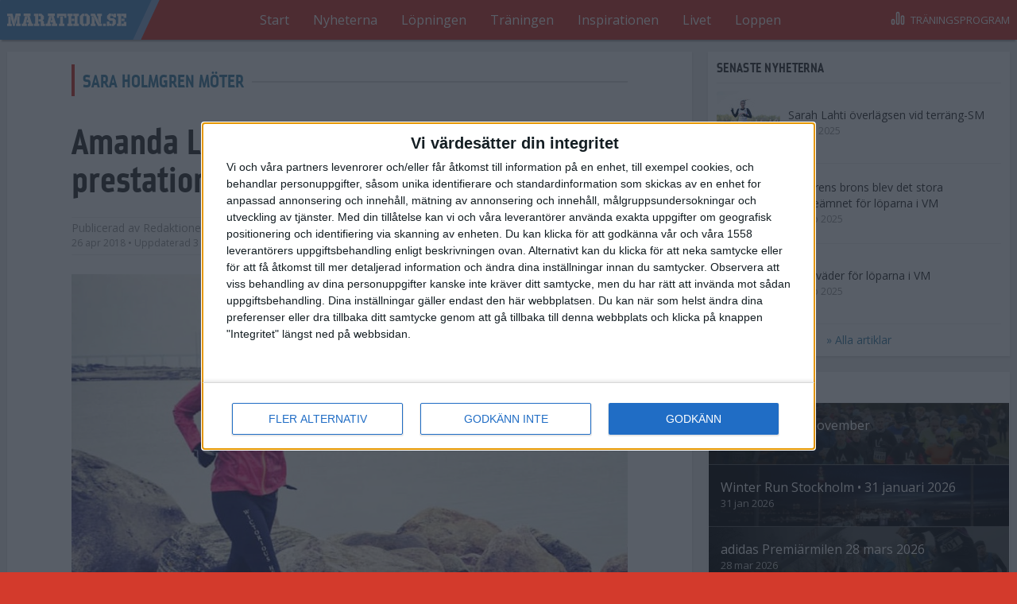

--- FILE ---
content_type: text/html; charset=utf-8
request_url: https://www.marathon.se/nyheter/sara-holmgren-moter/amanda-lahti-om-idrott-halsa-och-prestation
body_size: 22677
content:

<!DOCTYPE html>
<html lang="sv">
  <head>
    <meta http-equiv="X-UA-Compatible" content="IE=edge">
    <meta name="viewport" content="width=device-width, initial-scale=1">
    <meta http-equiv="Content-Type" content="text/html; charset=utf-8" />
<link rel="shortcut icon" href="https://www.marathon.se/profiles/marathon/themes/mar_theme/favicon.ico" type="image/vnd.microsoft.icon" />
<link href="/profiles/marathon/themes/mar_theme/apple-touch-icon.png" rel="apple-touch-icon" />
<meta name="description" content="Hon förespråkar att göra träning till en vana, precis som att borsta tänderna. Läkaren och doktoranden Amanda Lahti har hittat en stark drivkraft till träning ur ett folkhä..." />
<meta name="generator" content="Drupal 7 (http://drupal.org)" />
<link rel="canonical" href="https://www.marathon.se/nyheter/sara-holmgren-moter/amanda-lahti-om-idrott-halsa-och-prestation" />
<link rel="shortlink" href="https://www.marathon.se/node/9352" />
<meta property="og:site_name" content="Marathon.se" />
<meta property="og:type" content="article" />
<meta property="og:url" content="https://www.marathon.se/nyheter/sara-holmgren-moter/amanda-lahti-om-idrott-halsa-och-prestation" />
<meta property="og:title" content="Amanda Lahti – om idrott, hälsa och prestation" />
<meta property="og:description" content="Hon förespråkar att göra träning till en vana, precis som att borsta tänderna. Läkaren och doktoranden Amanda Lahti har hittat en stark drivkraft till träning ur ett folkhä..." />
<meta property="og:updated_time" content="2018-05-03T09:46:01+02:00" />
<meta property="og:image" content="https://www.marathon.se/sites/default/files/styles/1280w/public/amanda-malmo.jpg?itok=k-uZu-bm" />
<meta property="og:image:type" content="image/jpeg" />
<meta property="og:image:width" content="889" />
<meta property="og:image:height" content="666" />
<meta property="article:published_time" content="2018-04-26T10:13:00+02:00" />
<meta property="article:modified_time" content="2018-05-03T09:46:01+02:00" />
    <title>Amanda Lahti – om idrott, hälsa och prestation | Marathon.se</title>
    <link href='//fonts.googleapis.com/css?family=Open+Sans:300italic,400italic,700italic,400,300,700' rel='stylesheet' async type='text/css'>
    <link type="text/css" rel="stylesheet" href="https://www.marathon.se/sites/default/files/css/css_AoReuBVmlahCh5WMdKJH0bEoWEw3X8AFLadOVGj5lIU.css" media="all" />
<link type="text/css" rel="stylesheet" href="https://www.marathon.se/sites/default/files/css/css_QJCp5zDHPpRumRPVeKJTTJ9FJqOaSRZDiI-MJdEZRkU.css" media="all" />
<link type="text/css" rel="stylesheet" href="https://www.marathon.se/sites/default/files/css/css_-pdR5f0pc6PffGVYhiyUl4INzWgYUT-v216Q0DaJOS8.css" media="all" />
    <script type="text/javascript">
<!--//--><![CDATA[//><!--
var googletag = googletag || {};
googletag.cmd = googletag.cmd || [];
googletag.slots = googletag.slots || {};
//--><!]]>
</script>
<script type="text/javascript" src="https://www.googletagservices.com/tag/js/gpt.js"></script>
<script type="text/javascript">
<!--//--><![CDATA[//><!--
googletag.cmd.push(function() {
  googletag.pubads().enableAsyncRendering();
  googletag.pubads().enableSingleRequest();
});

googletag.enableServices();
//--><!]]>
</script>
	  <!-- Proads annonser -->
	<script>
	  yieldWrapper = window.yieldWrapper || { cmd: [] };
	</script>
  </head>
  <body class=" ">
    <noscript><iframe src="https://www.googletagmanager.com/ns.html?id=GTM-MM2HFCV"
 height="0" width="0" style="display:none;visibility:hidden"></iframe></noscript>  <div id="ad-outofpage-1">
<script>
   setTimeout(() => {
    if (typeof yieldWrapper !== 'undefined' && yieldWrapper.cmd) {
      yieldWrapper.cmd.push(function() {
        console.log("yieldWrapper är laddat, försöker definiera annonsplats...", Object.keys(yieldWrapper));
        yieldWrapper.defineSlot({
          id: 'ad-outofpage-1',
          adType: 'out-of-page'
        });
      });
    } else {
      console.error("yieldWrapper är ej laddat! Kontrollera om yieldwrapper.js laddas korrekt.");
    }
}, 500)
</script>
  </div>

    <div class="SiteTemplate">

      <header class="SiteTemplate-header u-cf" role="banner">
      <div class="SiteTemplate-inner">
        
<h1 class="Logo">
  <a href="/" class="Logo-image" title="Gå till startsidan">Marathon.se</a>
</h1>

<div class="MainNavigation u-cf js-MainNav">
  <nav class="MainNavigation-menu js-MainNav-menu js-MainNav-menuSection">
    <ul class="MainNavigation-innerWrapper js-MainNav-menu-inner" role="menu">
      <li class="MainNavigation-item" role="menuitem"><a href="/" title="" class="MainNavigation-item-link is-first">Start</a></li><li class="MainNavigation-item" role="menuitem"><a href="/nyheterna" title="" class="MainNavigation-item-link">Nyheterna</a></li><li class="MainNavigation-item" role="menuitem"><a href="/lopningen" title="" class="MainNavigation-item-link">Löpningen</a></li><li class="MainNavigation-item" role="menuitem"><a href="/traningen" title="" class="MainNavigation-item-link">Träningen</a></li><li class="MainNavigation-item" role="menuitem"><a href="/inspirationen" title="" class="MainNavigation-item-link">Inspirationen</a></li><li class="MainNavigation-item" role="menuitem"><a href="/livet" title="" class="MainNavigation-item-link">Livet</a></li><li class="MainNavigation-item" role="menuitem"><a href="https://www.marathon.se/racetimer-resultat" title="Resultat och kalender" class="MainNavigation-item-link is-last">Loppen</a></li>
      <li class='MainNavigation-arrow MainNavigation-arrow--left js-MainNav-arrow js-MainNav-arrow--left' data-scroll-direction='-1'>
        <span class="MainNavigation-arrow-icon MainNavigation-arrow-icon--left">
          
<span class="Icon Icon--menuArrowLeft">
  <svg class="Icon-svg"><use xlink:href="/profiles/marathon/themes/mar_theme/dist/icons.svg#menuArrowLeft" /></svg>
</span>

        </span>
      </li>
      <li class='MainNavigation-arrow MainNavigation-arrow--right js-MainNav-arrow js-MainNav-arrow--right' data-scroll-direction='1'>
        <span class="MainNavigation-arrow-icon MainNavigation-arrow-icon--right">
          
<span class="Icon Icon--menuArrowRight">
  <svg class="Icon-svg"><use xlink:href="/profiles/marathon/themes/mar_theme/dist/icons.svg#menuArrowRight" /></svg>
</span>

        </span>
      </li>
    </ul>
  </nav>
</div>

<a href="//trana.marathon.se" class="ToTrainingProgram" title="Gå till träningsprogrammen">
  <span class="ToTrainingProgram-icon"><span class="Icon Icon--barGraph"><svg class="Icon-svg"><use xlink:href="/profiles/marathon/themes/mar_theme/dist/icons.svg#barGraph" /></svg></span></span><span class="ToTrainingProgram-text">Träningsprogram</span></a>
      </div>
    </header>
    
      <div class="SiteTemplate-main u-cf" role="main">
      <div class="SiteTemplate-inner">
        <div id="ad-topbanner-1">
        <script>
        setTimeout(() => {
            if (typeof yieldWrapper !== 'undefined' && yieldWrapper.cmd) {
                yieldWrapper.cmd.push(function() {
                    console.log("yieldWrapper är laddat, försöker definiera annonsplats...", Object.keys(yieldWrapper));
                    yieldWrapper.defineSlot({
                        id: 'ad-topbanner-1',
                        adType: 'topbanner'
                    });
                });
            } else {
                console.error("yieldWrapper är ej laddat! Kontrollera om yieldwrapper.js laddas korrekt.");
            }
        }, 500)
        </script>
    </div>

  <div class="TwoColumnStacked u-cf">
              <main class="TwoColumnStacked-main" id="innehall">
        <div class="TwoColumnStacked-main-inner">
          
  <div class="Pane">
        <div class="Pane-content">
      

<article class="ArticleFull" itemscope itemtype="http://schema.org/Article">
  <meta itemprop="mainEntityOfPage" content="https://www.marathon.se/nyheter/sara-holmgren-moter/amanda-lahti-om-idrott-halsa-och-prestation">
    <div class="ArticleFull-filed">
        
<div class="Vignette u-cf">
  <h2 class="Vignette-text h2 Vignette-text--white"><a href="/sara-holmgren-moter" title="">Sara Holmgren möter</a></h2>
  </div>  </div>
  
  
<header class="ContentHeader ">
  <div itemprop="publisher" itemscope itemtype="https://schema.org/Organization">
    <meta itemprop="name" content="Marathon.se">
    <link itemprop="sameAs" href="https://www.marathon.se">
    <div itemprop="logo" itemscope itemtype="http://schema.org/ImageObject">
      <link itemprop="url" href="https://www.marathon.se/profiles/marathon/themes/mar_theme/logo.png">
    </div>
  </div>
  <h1 class="ContentHeader-heading"><span itemprop="headline">Amanda Lahti – om idrott, hälsa och prestation</span></h1>
    <p class="ContentHeader-byline"><span class="ContentHeader-text"><span class="ContentHeader-author">
          Publicerad av <span itemprop="author" itemscope itemtype="http://schema.org/Person"><span class="ContentHeader-byline-author" itemprop="name">Redaktionen</span></span></span><span class="ContentHeader-dates"><time itemprop="datePublished" content="2018-04-26T10:13:00+02:00" pubdate datetime="2018-04-26T10:13:00+02:00">
              26 apr 2018
            </time>
                          • Uppdaterad <time itemprop="dateModified" datetime="2018-05-03T09:46:01+02:00">
              3 maj 2018</time></span></span><span class="ContentHeader-shareButtons"><a href="https://www.facebook.com/sharer.php?u=https://www.marathon.se/nyheter/sara-holmgren-moter/amanda-lahti-om-idrott-halsa-och-prestation" target="_blank" onclick="return !window.open(this.href, 'Twitter', 'width=500,height=300')" class="ContentHeader-shareButton"><span class="Icon Icon--facebook"><svg class="Icon-svg"><use xlink:href="/profiles/marathon/themes/mar_theme/dist/icons.svg#facebook" /></svg></span></a><a
          href="https://twitter.com/share?url=https://www.marathon.se/nyheter/sara-holmgren-moter/amanda-lahti-om-idrott-halsa-och-prestation&text=&quot;Amanda Lahti – om idrott, hälsa och prestation&quot;"
          target="_blank"
          onclick="return !window.open(this.href, 'Twitter', 'width=500,height=300')"
          class="ContentHeader-shareButton"><span class="Icon Icon--twitter"><svg class="Icon-svg"><use xlink:href="/profiles/marathon/themes/mar_theme/dist/icons.svg#twitter" /></svg></span></a></span></p></header>
            

<div class="ContentSectionImageFull" itemprop="associatedMedia image" itemscope itemtype="http://schema.org/ImageObject">
  <meta itemprop="width" content="889">
  <meta itemprop="height" content="666">
  <figure class="ContentSectionImageFull-figure" style="max-width: 889px;">
    <img
      itemprop="url"
      class="ContentSectionImageFull-image "
              sizes="700px"
            
    width="889"
    alt=""
    title=""
    
    srcset="https://www.marathon.se/sites/default/files/styles/320w/public/amanda-malmo.jpg?itok=SzwrP3UG 320w, https://www.marathon.se/sites/default/files/styles/640w/public/amanda-malmo.jpg?itok=RuRsKeGO 640w, https://www.marathon.se/sites/default/files/styles/780w/public/amanda-malmo.jpg?itok=vhFCRC7q 780w, https://www.marathon.se/sites/default/files/styles/960w/public/amanda-malmo.jpg?itok=r8sR7ZPn 960w, https://www.marathon.se/sites/default/files/styles/1280w/public/amanda-malmo.jpg?itok=k-uZu-bm 1280w, https://www.marathon.se/sites/default/files/styles/1560w/public/amanda-malmo.jpg?itok=72fmU72n 1560w"
    src="https://www.marathon.se/sites/default/files/styles/320w/public/amanda-malmo.jpg?itok=SzwrP3UG"
    
    />
      </figure>
</div>

      
  <p class="ArticleFull-lead" itemprop="description">Hon förespråkar att göra träning till en vana, precis som att borsta tänderna. Läkaren och doktoranden Amanda Lahti har hittat en stark drivkraft till träning ur ett folkhälsofrämjande perspektiv. Men träning kan vara så mycket annat, ha så många andra drivkrafter, handla om identitet och mentalitet. Läs Sara Holmgrens intervju med handbollsspelaren som blev gladiator, som blev löpare, som klarade Klassikern, som startade en löpargrupp för nyblivna föräldrar och som nu tränar för Ironman i Kalmar.</p>

<div id="ad-intext-1">
        <script>
        setTimeout(() => {
            if (typeof yieldWrapper !== 'undefined' && yieldWrapper.cmd) {
                yieldWrapper.cmd.push(function() {
                    console.log("yieldWrapper är laddat, försöker definiera annonsplats...", Object.keys(yieldWrapper));
                    yieldWrapper.defineSlot({
                        id: 'ad-intext-1',
                        adType: 'intext'
                    });
                });
            } else {
                console.error("yieldWrapper är ej laddat! Kontrollera om yieldwrapper.js laddas korrekt.");
            }
        }, 500)
        </script>
    </div>

  <span class="BodyText" itemprop="articleBody">
          

  <div class="ContentSectionImageFull" itemprop="associatedMedia image" itemscope itemtype="http://schema.org/ImageObject">
  <meta itemprop="width" content="700">
  <meta itemprop="height" content="100">
  <figure class="ContentSectionImageFull-figure" style="max-width: 700px;">
    <img
      itemprop="url"
      class="ContentSectionImageFull-image lazyload"
            
    width="700"
    alt=""
    title=""
    
    data-sizes="auto"
    data-srcset="https://www.marathon.se/sites/default/files/styles/320w/public/sara-holmgren-byline-sparas_1.png?itok=Eurd4Fim 320w, https://www.marathon.se/sites/default/files/styles/640w/public/sara-holmgren-byline-sparas_1.png?itok=Vr-b2X2v 640w, https://www.marathon.se/sites/default/files/styles/780w/public/sara-holmgren-byline-sparas_1.png?itok=GI8Hh34K 780w, https://www.marathon.se/sites/default/files/styles/960w/public/sara-holmgren-byline-sparas_1.png?itok=caOw7o4- 960w, https://www.marathon.se/sites/default/files/styles/1280w/public/sara-holmgren-byline-sparas_1.png?itok=_Of3zJBh 1280w, https://www.marathon.se/sites/default/files/styles/1560w/public/sara-holmgren-byline-sparas_1.png?itok=8u8k6Fd2 1560w"
    
    />
      </figure>
</div>

          
<p>Jag möter Amanda Lahti. I ung ålder ett superlöfte i handboll som representerade IK Sävehof. Livet ville dock en annan väg tillslut. Att söka sig till spännande utmaningar och extremiteter blev en stor naturlig del i hennes liv, likaså hennes inställning till löpning. Jag pratar med Amanda en tidig morgon. Vi är på varsin sida om atlanten, men delar och diskuterar värderingar, insikter och drivkrafter. Vi dyker in i en stark diskussion om identitet, prestation och den moderna människans utveckling.</p><hr /><h2>IDENTITET</h2><hr /><p><em>När prestationen blev Amandas Lahtis identitet.<br />&ndash;&nbsp;När jag skadade mig vände livet väldigt fort och allting blev annorlunda, vem är Amanda?</em></p><p>Amanda är uppvuxen i Partille Kommun nära Göteborg. För Amanda och många av hennes vänner var handboll en stor del av livet, och redan som 6 åring sprang hon var dag med en boll i handen. Relativt snabbt visade hon en naturlig fallenhet för sporten, vilket innebar att hon tidigt fick börja spela med de äldre tjejerna. Amanda var bara 14 år när hon första gången vann junior-SM guld med IK Sävehof. I SM-finalen stod hon för fyra mål, och snart därefter fick hon möjlighet att göra uttagningstester för att spela med landslaget. Där och då ville livet något annat, och hon fick välja en annan väg.<br />Amanda berättar att hon råkade hon ut för en allvarlig skada på korsbandet och menisken. Sex månader efter operation klev hon på planen igen, energisk att vara tillbaka men utan vetskap om att den negativa cirkeln inte var helt sluten. Ny skada och en ny tur till operationsbordet blev resultatet.<br />&ndash;&nbsp;Läkarna sa till mig att jag kunde fortsätta spela, men att risken fanns att gå sönder igen och dessutom få stora problem med smärta och inskränkningar i vardagsrörelse. Jag lät därför bli att operera korsbandet sista gången och kom till insikt att jag var tvungen att lägga av med handbollen. Det var en stor identitetsförlust för mig. Om jag inte var Amanda som var så duktig och framgångsrik i handboll, vem var jag då?<br />- Jag fick uppleva hur det var att vara ung och talangfull. Det var fantastiskt att vara en del av min prestation, men när jag plötsligt inte kunde prestera lika bra, var det inte heller lika roligt. När handbollen försvann i mitt liv så lärde jag mig att jag aldrig mer får tänka att prestationen är min identitet. Värdet på Amanda förändras inte om jag presterar bra eller dåligt. Det skall alltid vara samma. Jag vill vara fylld av värme, ödmjukhet och respekt gentemot mig själv och min kropp med acceptans för med och motgångar i de utmaningar jag tar mig an.</p><p>Vem är Amanda Lahti?<br />Idag är Amanda 28 år och arbetar som AT-läkare vid Skånes Universitetssjukhus. Under 2018 har hon deltagit i ett forskningsarbete som kallas &rdquo;Bunkefloprojektet&rdquo;. Amanda berättar att projektet studerar effekten av daglig idrott på barn genom hela grundskolan och i ung vuxen ålder. Intresset att förmedla kunskap om samhällsutveckling och hälsa ligger henne varmt om hjärtat. Jag upplever att Amanda förmedlar en stor insikt och kunskap om sig själv, sin hälsa och förhållandet till sin kropp. Samtidigt berättar hon att hon älskar spänning och extrema utmaningar.<br />2012 deltog hon i Gladiatorerna och 2014 var hon finalist i SVT:s program Atleterna. Löpningen är också en stor naturlig del av livet och skapar en frihetskänsla, berättar Amanda.<br />Hon deltog i Göteborgsvarvet för första gången som 14-åring. Idag har hon genomfört 10 stycken med ett personligt rekord på 1.32 minuter. För upplevelsen har hon även sprungit Swiss Alpine, New York Marathon och genomfört tre Svenska Klassiker där hon 2016 hade Sveriges fjärde snabbaste tid (19 timmar).</p>

          
<hr /><h2>MENTALITET</h2><hr /><p><em>Löpning innebär frihet för mig</em></p><p>Över Atlanten och från låglandet i södra Skåne till höghöjden i Arizona, genom telefonen, pratar vi om identitet, prestation men även mentalitet och beteende hos människor. Amanda brinner för en aktiv livsstil, utmaningar och hälsa. Hon berättar om idrottsliga grundvärderingar som delvis kommer från hennes uppväxt, men efter skadan och genom arbetet som läkare förklarar hon också om hur synen på sig själv, träning och hälsa har förändrats:&nbsp;<br />&ndash;&nbsp;Jag har alltid haft väldigt mycket inneboende energi. Rörelse i form av träning har alltid varit det naturliga utloppet för detta. När handbollen drastiskt försvann ur mitt liv sökte jag mig till andra utmaningar. Jag ville lära mig mer om människokroppen och bestämde mig då för att läsa till läkare, i hopp om att få arbeta nära idrottsvärlden. Jag började också att springa långlopp eftersom löpningen alltid legat mig varmt om hjärtat även då jag spelade handboll. När halvmaraton inte längre kändes som en utmaning ville jag testa maraton. Jag blev också nyfiken på Vasaloppet, En Svensk Klassiker och även Ironman.<br />För Amanda är det en inneboende nyfikenhet att se vad kroppen klarar av. Att känna sig levande och att testa gränser skapar en meditativ känsla, förklarar hon med en varm ton.<br />&ndash;&nbsp;Jag har dock en helt annan distans till tävling och träning idag. Det ligger fortfarande varmt om hjärtat att springa och att utmana mig men det kan på något sätt få stanna där. Mina tävlingsresultat är inte lika med mig, vilket är en stor skillnad mot när jag var yngre.<br />&ndash;&nbsp;Att kunna hantera inre tankar under tuffa fysiska förutsättningar ger en enorm kick, självkänsla och glädje som för mig är helt obeskrivlig. Det utvecklar egenskaper som jag har nytta av i många sammanhang, både i och utanför löparspåret.</p><p><em>Vad var det som drev dig till att ställa upp i Atleterna och Gladiatorerna?</em><br />&ndash; Jag såg på en hemsida att det gick att söka till Gladiatorerna. Det är ett program jag har sett sedan jag var liten och alltid tänkt att jag skall vara med där någon gång. Jag blev kallad till uttagningarna och fick genomgå en uppsjö av fysiska tester där tävlings-hornen kom fram direkt. Drygt en vecka senare blev jag uppringd och hade kommit med i programmet. Jag blev jätteglad och kände mig grymt taggad. Jag märkte på träningarna innan att jag hade en del hjärnspöken från alla operationer. Efter några år utan kontaktsport hade jag ändrat mig väldigt mycket. Jag var mer rädd om mig själv och min kropp. Jag ville inte göra våld på mig själv och kände fortfarande att jag inte helt kunde lita på knät, men jag var alldeles för nyfiken för att tacka Nej. Även om jag inte vann mitt avsnitt, är jag glad att jag ställde upp eftersom jag träffade min man och pappa till vår son Wilton i programmet som också var där som utmanare.<br />Ansökningen till Atleterna kom ut några år efteråt, via sociala medier och var väldigt lik den till Gladiatorerna. Det som var drivkraften för mig att ställa upp där var att få testa på många olika idrottsgrenar tillsammans med, och mot, likasinnade människor och att få mäta krafter i idrotter som jag tidigare inte hållit på med. Jag var noga med att fråga vem som var programledare och att man skulle åka ut på prestation och inte via röstning. Jag var där för idrottandet och ville inte bli en del av en dokusåpa. Det skulle vara idrott och fysiska utmaningar i centrum. Med SVT och Kajsa Bergqvist som programledare tyckte jag att det verkade seriöst och tackade därför Ja till min plats.</p>

          

  <div class="ContentSectionImageFull" itemprop="associatedMedia image" itemscope itemtype="http://schema.org/ImageObject">
  <meta itemprop="width" content="3156">
  <meta itemprop="height" content="1997">
  <figure class="ContentSectionImageFull-figure" style="max-width: 3156px;">
    <img
      itemprop="url"
      class="ContentSectionImageFull-image lazyload"
            
    width="3156"
    alt=""
    title=""
    
    data-sizes="auto"
    data-srcset="https://www.marathon.se/sites/default/files/styles/320w/public/amanda-fjallen.jpg?itok=F-CCbixs 320w, https://www.marathon.se/sites/default/files/styles/640w/public/amanda-fjallen.jpg?itok=ataStjnN 640w, https://www.marathon.se/sites/default/files/styles/780w/public/amanda-fjallen.jpg?itok=UC6TZyMZ 780w, https://www.marathon.se/sites/default/files/styles/960w/public/amanda-fjallen.jpg?itok=N9sOt9Zp 960w, https://www.marathon.se/sites/default/files/styles/1280w/public/amanda-fjallen.jpg?itok=Qgb4cA-7 1280w, https://www.marathon.se/sites/default/files/styles/1560w/public/amanda-fjallen.jpg?itok=4aaacTtL 1560w"
    
    />
      </figure>
</div>

          
<p>Vi fortsätter diskutera mentalitet, grundvärderingar och hur hon tänker kring aktiv livsstil i kombination med att idag vara en familj om tre. Amanda berättar:&nbsp;<br />&ndash;&nbsp;Wictor och jag har väldigt lika grundvärderingar. Vi tycker båda väldigt mycket om att vandra upp till Kebnekaises topp, dricka vatten ur fjällbäcken och att tälta i storslagna landskap. Det slår alla femstjärniga hotell i världen. Det är självklart för oss att vår son hänger med på våra äventyr. När han var två veckor gammal fick han åka till Köpenhamn och heja in pappa Wictor som genomförde en Ironman och under vintern har vi spenderat en del tid i Vasaloppsspåren. Det som är positivt med att vi springer så mycket och har en löpvagn är att vår son varje dag, i alla väder, kommer ut och får frisk luft. En del av den här mentaliteten kommer naturligt från min uppfostran. När jag skulle till handbollsträningen och många kompisar åkte moped sa min pappa till mig att han trodde man blev lat av att köra moped överallt. Däremot kunde han köpa nya löparskor till mig varje säsong. Resultatet blev att jag tidigt hittade löpningen som transportmedel.<br />&ndash;&nbsp;Jag kunde springa dit jag skulle och sedan tillbaka hem. Har jag mycket på jobbet eller av annan anledningen knappt om tid kan jag hitta tillbaka till detta och på så vis få till många fler träningspass än om jag hade kört moped eller bil överallt.<br />&ndash;&nbsp;Jag värderar natur och löpning fortfarande väldigt högt, det skapar en enorm frihetskänsla hos mig. Likväl som att träffa sina vänner för en fika, är det för mig lika naturligt att ses över en löprunda. Jag känner mig så levande i naturen och att bada året runt, är också något som för mig är så självklart att kunna göra. Jag drar mig inte för att det är minusgrader i vattnet.&nbsp;<br />&ndash;&nbsp;Just nu gillar jag att simma väldigt mycket. Det får adrenalinet att pumpa eftersom jag har en skräckblandad förtjusning till öppet vatten. Det är en enorm frihet att ta på sig våtdräkten och sticka ut i öppet hav men jag får också puls av att det kan kännas lite läskigt. Det känns kallt och friskt men också obehagligt och spännande när man ser inte botten eller ens en tjugo centimeter fram där man simmar. Innan jag blev mamma körde jag motorcykel, det gav också hjärtat en rejäl pulshöjning. Det vågar jag dock inte riktigt på samma sätt längre.</p>

          
<hr /><h2>INSIKT &amp; DRIVKRAFT</h2><hr /><p><strong>Hur upplever du utmaningar nu, mot när du var elitatlet? Hur ser du på skillnaden mellan idrott, hälsa och prestation?</strong><br />&ndash; När jag utbildade mig till läkare vid Sahlgrenska Akademin arbetade jag i början av mina studier på ett gruppboende. Detta boende låg omkring 15 km från mitt hem, varför jag ofta sprang eller cyklade dit. Jag lärde mig väldigt mycket av dem som bodde där, som på medfött eller förvärvat sätt ådragit sig handikapp av olika slag. Att svära över att jag inte sprang tillräckligt fort till jobbet, för att sedan hjälpa någon att resa sig ur en rullstol för första gången efter en trafikolycka gav med sig en enorm ödmjukhet. Jag blev mer snäll, tacksam och kärleksfull gentemot mig själv. Om mitt största problem är att det inte går tillräckligt fort i spåret eller att jag har nätat tillräckligt mycket i handbollen, har jag det med all säkerhet väldigt bra om man ser till vad som händer i världen i övrigt.<br />&ndash;&nbsp;Jag har också hittat en stark drivkraft till träning ur ett folkhälsofrämjande perspektiv,&nbsp; som i min mening är starkt skild från elit-tänket.&nbsp; Därför känns det fantastiskt roligt att få vara doktorand i Bunkefloprojektet som just berör fysisk aktivitet hos skolbarn och unga vuxna. Vi har precis publicerat en studie som visar att barn som får daglig skolidrott genom hela grundskolan (200 minuter per vecka) fortsätter att vara fysiskt aktiva som unga vuxna, jämfört med de som enbart har skolidrott 1-2 gånger i veckan (60 minuter). Jag får så mycket kunskap genom mitt arbete om de hälsofördelar som finns med en aktiv livsstil. Det driver mig till att vara aktiv själv. Dessutom tror jag att det ger en större trovärdighet i läkarrollen, där man ibland ger rekommendationer till patienter att motionera.<br />&ndash;&nbsp;Ur ett hälsoperspektiv tänker jag träning precis som jag tänker tandborstning. Alla barn och vuxna måste borsta tänderna, annars får vi dålig tandhälsa. Vi måste borsta även om vi inte alltid tycker det är så roligt och vi tvingar våra barn att göra det även om dom inte alltid vill. Samma sak gäller med träning, rör vi inte på oss blir vi sjuka. Även om man inte alltid tycker det är så roligt behöver man faktiskt röra på sig. Jag menar inte att man måste vara elitaktiv, pressa sig själv eller någon annan till specifika resultat, men alla människor måste röra på sig för att ta hand om sin hälsa. Det handlar om en rimlig inställning till sig själv och kunskap om hur ens egna kropp fungerar och klarar av. Precis som vi lär oss att regelbundet borsta tänderna för att ta hand om våra tänder (och tycker att detta är en självklarhet) måste vi lära oss att på något vis sätta kroppen i rörelse för att ta hand om den och må bra. Flera av dessa tankar har kommit från mitt arbete som läkare idag. Många gånger får jag höra väldigt djupa funderingar som en människa har om sjukdomar och om kroppen.</p><p>Amanda berättar vidare om samhällsutveckling, och vi pratar om hälsa hos den moderna människan som allt mer verkar komma ifrån det genuina i naturen och det faktum att känna sin kropp. Handlar det om att söka frihet, spänning eller har vi idag en sämre insikt om oss själva? Jag frågar Amanda om hennes perspektiv mot utmaningar i sin helhet, varpå hon berättar:<br />&ndash;&nbsp;Utmaningar innebär att möta mig själv, men också ibland naturen och känslan av frihet. När jag sprang i Schweiz som är Europas högsta Maraton, tog jag mig upp till landskap som jag aldrig hade sett annars. Jag kan också tycka om känslan av extremitet, vilket kan handla om att bada på vintern eller ta reda på vad som händer med kroppen när man har pressat den i över 10 timmar. Hur hanterar jag de tankarna som kommer? Kunskapen som kommer om sig själv i de sammanhangen går inte att få någon annanstans ifrån, tror jag.</p><p><strong>Hur långt är det rimligt att pressa sig själv, och när skall man egentligen stoppa?</strong><br />&ndash;&nbsp;Jag har haft vänner som har frågat om jag skall med och springa 7 mil eller längre, det kan också handla om mer extrema saker. Skulle jag springa så många mil skulle jag säkert ta mig runt men det skulle ta väldigt lång tid, och jag skulle antagligen skada mig. Inför ett maraton tänker jag också på det sättet. För mig tar det runt tre och en halv timma att springa det, och för någon som springer på 6 timmar så är det ett helt annorlunda lopp.&nbsp;<br />&ndash;&nbsp;Det finns gånger där det kan bli fel. Där man pressar sig själv till total utmattning. Ett toppresultat kräver att man kan förhålla sig till smärta och inte vika ner sig när det gör ont. Men när det gör ont på fel sätt borde man kanske stoppa. Vad är anledningen till att många ändå fortsätter? Borde man komma till insikt med någon slags begränsning? Ibland bör man nog stoppa men man gör det inte. Jag kan både tänka och säga så, eftersom jag i mitt yrke har sett många exempel på löpare som kommer in efter att varit ute under en lång tid. Deras knän går nästan helt ur led och höfterna mår extremt illa, men man skall ändå trycka sig igenom. Om man år efter år genomför något, som kroppen egentligen inte klarar av, eller som gör att man tvingas ta smärtstillande innan start, kanske man skall fundera?</p><p>Amanda menar även att de flesta oavsett nivå, troligtvis kan ta sig igenom ett maraton genom att gå eller att springa, väl medvetna om att det tar lång tid och att det blir en väldigt jobbig dag. &nbsp;<br />&ndash;&nbsp;Det handlar mer om förberedelserna inför ett lopp, och man kan ställa sig frågan: Är detta mål rimligt utifrån min kapacitet?<br />&ndash;&nbsp;Om jag säger att jag vill springa ett maraton så handlar det för mig om processen från dagen då jag bestämmer mig, till huvudmålet. Jag är medveten om vad som krävs utav mig, vilket delvis kan innebära att ställa klockan tidigt varje morgon och springa innan jobbet. Jag tycker att det är mer det man säger Ja till, än ett specifikt datum i Stockholm i juni. Hela resan dit, får man inte missa. Denna insikt är något jag själv fått från handbollen. Efter att ha cirkulerat in och ut på operationsbordet stod jag inför det faktum; Kommer jag ens kunna sitta på huk i framtiden? Eller leka med min son utan att det kommer göra ont i kroppen?<br />&ndash;&nbsp;Man behöver komma till en rimlig insikt vad som krävs och vad man klarar av. Det är ett stort steg och kräver en viss mental mognad. Särskilt om man har identifierat sig med något under en lång tid.</p><p>Vi skulle nu kunna dra en slutsats av vår diskussion. Känner vi verkligen efter vad som är rätt för oss? Genom telefonen skriker en liten röst. Det är Amandas son Wilton. Han tystnar ganska snart och Amanda berättar vidare om hennes syn på träning under graviditeten, och att det i det perspektivet finns en överdriven rädsla utan substans.<br />&ndash;&nbsp;Jag såg min graviditet som en fantastisk tid att träna mycket och hårt samt att stärka upp grundstyrkan i kroppen och rehabilitera knän och axlar som jag slarvat med när fokus varit på specifika lopp. Eftersom en graviditet är 9 månader hinner kroppen anpassa sig otroligt bra, men man måste också vara med när kroppen säger stopp. Jag kunde springa till veckan 24 sedan började det göra ont i kroppen och då fick jag hitta andra vägar till rörelse. Jag hade dock en komplikationsfri graviditet och jag kunde träna hela vägen. Mitt sista intervallpass på cykel var klockan 20.00 på kvällen innan Wilton var ute klockan 08.00 morgonen därpå.<br />&ndash;&nbsp;Jag är helt säker på att det går att kombinera familjeliv med idrott, lopp och resor på ett sätt där hela familjen mår bra. En av mina favoritaktiviteter är att åka till simhallen, dit Wilton har fått hänga med sedan han var 6 veckor gammal. Då tränar en av oss först och den andra kör ett slags hemmagjort babysim med Wilton. Därefter växlar vi och åker sedan och äter en gemensam lunch. Det betyder mycket att få vara med Wilton och se honom ha så roligt i vattnet och bli trygg i det elementet, samtidigt som vi får till våran träning. För mig känns det minst lika meningsfullt att umgås med min son under en löptur med vagnen som att sitta och fika.<br /><br /><strong>Du och din man har också startat en löpargrupp i Malmö för nyblivna föräldrar, berätta om den?</strong><br />&nbsp;Träna i grupp, kan man inte göra det fastän man är på olika nivåer? Jag tyckte det var tråkigt när jag blev mamma. Jag och Wictor sökte en aktivitet där man kunde få röra på sig ihop med sitt barn och där hela familjen kunde få göra detta tillsammans. Tyvärr hittade vi inte så mycket och det som fanns riktade sig oftast till enbart mammor. Dessutom var kostnaderna för dessa aktiviteter orimligt höga.<br />&ndash;&nbsp;Vi startade då istället en träningsgrupp där alla skulle kunna vara med och träna löpning tillsammans med sitt barn och barnvagn. Upplägget har varit gemensam uppvärmning och löpteknik med efterföljande intervallträning i olika former, vilket gör att alla kan vara med efter sin förmåga. Att träna med andra behöver inte betyda att träningen blir av sämre kvalitet, även om man är på olika nivåer.</p>

          

  <div class="ContentSectionImageFull" itemprop="associatedMedia image" itemscope itemtype="http://schema.org/ImageObject">
  <meta itemprop="width" content="720">
  <meta itemprop="height" content="499">
  <figure class="ContentSectionImageFull-figure" style="max-width: 720px;">
    <img
      itemprop="url"
      class="ContentSectionImageFull-image lazyload"
            
    width="720"
    alt=""
    title=""
    
    data-sizes="auto"
    data-srcset="https://www.marathon.se/sites/default/files/styles/320w/public/amanda-gravid.jpg?itok=gvkK09xx 320w, https://www.marathon.se/sites/default/files/styles/640w/public/amanda-gravid.jpg?itok=r9rjB9bU 640w, https://www.marathon.se/sites/default/files/styles/780w/public/amanda-gravid.jpg?itok=xHmBs7bZ 780w, https://www.marathon.se/sites/default/files/styles/960w/public/amanda-gravid.jpg?itok=EwuBwMYX 960w, https://www.marathon.se/sites/default/files/styles/1280w/public/amanda-gravid.jpg?itok=ya0pkHt2 1280w, https://www.marathon.se/sites/default/files/styles/1560w/public/amanda-gravid.jpg?itok=TF6CBFnl 1560w"
    
    />
      </figure>
</div>

          
<p><em>Amanda om den moderna människans förhållningssätt till graviditet och träning.</em></p><p>&ndash; När jag blev gravid var det helt andra perspektiv på rörelse än vad jag var van vid. Jag upplevde att många var rädda att träna under graviditet och att man alltid rekommenderades att ta det väldigt försiktigt, vilket jag tycker är synd. Såklart skall man vara förnuftig, men det är i regel väldigt få gånger som rörelse är farligt, det måste bara anpassas till den situation i livet man just nu befinner sig i. Jag fick många pekpinnar även om jag inte frågade efter dem, och många påstående var utan substans eller vetenskaplig grund. En gång kom en PT fram till mig på gymmet och nästan klappade mig på huvudet för att han minsann skulle lära mig om träning och om den gravida människokroppen,<br />utan att jag bett om några tips. Som ung tjej är det inte många som tror att jag redan hunnit bli läkare, och det var så kul att se hans min när det framgick att jag själv var läkare i en situation där den här PT:n utgick från att han kunde så mycket mer än mig, utan att veta vem jag är eller har för bakgrund.<br />&ndash; Jag tycker det är provocerande när andra sätter gränser för mig som jag inte har satt för mig själv. Jag tycker det är synd att det är så försiktigt när man väl blir gravid, det var också något jag kände när jag startade löpgruppen. Många påstående var utan substans. Om det inte föreligger några medicinska komplikationer, är en graviditet faktiskt en möjlighet att bli ännu starkare i sig själv. Den moderna människan har blivit sämre på att känna naturen och att känna sin egen kropp. Hela det moderna samhället är gjort för att inte känna efter. Jag tror att kroppen anpassar sig efter den utmaning man utsätter den för, bara man är väl förberedd och vet vad man klarar av. Utmaningen med Ironman till exempel är ju inte bara den dagen, det är en hel livsstil. Vad krävs för att ställa sig på startlinjen?<br /><br />I sommar har Amanda en för henne spännande utmaning som väntar, Kalmar Ironman. Hur skapar hon en dynamisk vardag i vägen mot målet?<br />&ndash; Ironman är en stor utmaning för mig som kräver långsiktig planering både med träning, jobb och familj samtidigt som jag också vill planera in en dynamik för att fortfarande kunna njuta av livet och tycka att utmaningen är rolig och rimlig hela vägen. Jag tror att det kräver en viss trygghet i sig själv att vara flexibel i vägen mot målet. Jag tycker man skall vara försiktigt som motionär att stå över saker som man mår bra av i livet. Efter Kalmar Ironman vill jag lägga undan cyklingen ett tag eftersom det tar så mycket tid i anspråk. Jag vill bli snabb på, i mina ögon, kortare löpsträckor som milen och halvmara för att också frigöra tid till familj och arbete.<br />&ndash; I perioder får det dock lov att vara mycket och hård satsning, men det är lika viktigt med balans. Om jag satsar allting på ett kort, tror jag det kommer komma ikapp mig tillslut vad gäller personlig utveckling och upplevelser. Oavsett elit eller motionär. Det handlar inte om att inte våga satsa. Det handlar om perspektivet till sin egen identitet och sina grundvärderingar.</p><p>Amanda avslutar med att återigen, dela med sig av några av hennes mest betydelsefulla livserfarenheter:<br />&ndash; Handbollen var för mig en total katastrof när den försvann. Med perspektiv på det hela, kanske det bästa som hänt. Hade jag inte skadat mig kanske jag aldrig blivit läkare och kanske inte heller fått uppleva alla långlopp. En proffskarriär i handboll hade satt stopp för tillfället att bli mamma, vilket idag är det absolut bästa som har hänt mig. Många av dessa fördelar var omöjliga att se i stunden då karriären försvann. Det är inte heller så roligt med en massa medaljer om man kommer på sig helt ensam efter karriärens slut. Det är också därför jag anser att det är viktigt med saker även utanför idrotten. Man får heller aldrig glömma att resultat och värdet på en människa är inte samma sak som värdet på en prestation.</p>

          
<hr /><h2>5 snabba med Amanda:</h2><p>Efter sommarlöpning: Hoppa i sjön, eller hoppa i duschen?<br /><strong>Morgonjogg innan jobbet</strong> eller gym på kvällen ?<br />Ironman eller <strong>Halvmarathon</strong><br /><strong>Bestiga berg </strong>eller cykeltrip i Europa?<br />Hemmakväll framför tv eller <strong>kvällsjogg med familjen?</strong></p>

      </span>
</article>


    </div>
      </div>

  <div class="Pane">
          <h3 class="Pane-heading Pane-heading--box ">Mer om Sara Holmgren möter</h3>
        <div class="Pane-content">
          <div class="TeaserList">
              <div class="TeaserList-row">
        
  
  
        


<a class="ArticleTeaser ArticleTeaser--hasImage" href="https://www.marathon.se/nyheter/sara-holmgren-moter/suldan-hassan-pa-standig-jakt-att-bli-battre">
  <div class="ArticleTeaser-image"><img
    itemprop="image"
    class="ContentSectionImageTeaser lazyload"
    
    width="1400"
    alt=""
    title=""
    
    srcset="https://www.marathon.se/sites/default/files/styles/110w62h/public/suldan_hassan_8198.jpg?itok=n-gV4hl4 110w, https://www.marathon.se/sites/default/files/styles/220w124h/public/suldan_hassan_8198.jpg?itok=PQJbZ4zu 220w, https://www.marathon.se/sites/default/files/styles/440w248h/public/suldan_hassan_8198.jpg?itok=Yx2ejaPI 440w"
    src="https://www.marathon.se/sites/default/files/styles/110w62h/public/suldan_hassan_8198.jpg?itok=n-gV4hl4"
    
    /></div><div class="ArticleTeaser-content ArticleTeaser-content--hasImage"><h2 class="ArticleTeaser-title">Suldan Hassan på ständig jakt att bli bättre</h2><div class="ArticleTeaser-info"><time content="14 jul 2019" pubdate datetime="2019-07-14T16:50:00+02:00">
          14 jul 2019
        </time><span> • Sara Holmgren möter</span></div><p class="ArticleTeaser-lead">Posthotellets restaurang Norda Bar är uppbokat med konferenser så för att kunna mötas i en lugnare miljö placerar vi oss avsides runt ett barbord med utsikt över hotellets ljusgård. Under april månad ...</p></div></a>
      </div>
          <div class="TeaserList-row">
        
  
  
        


<a class="ArticleTeaser ArticleTeaser--hasImage" href="https://www.marathon.se/nyheter/sara-holmgren-moter/mahsa-torabi-loparpionjar-i-iran">
  <div class="ArticleTeaser-image"><img
    itemprop="image"
    class="ContentSectionImageTeaser lazyload"
    
    width="1351"
    alt=""
    title=""
    
    srcset="https://www.marathon.se/sites/default/files/styles/110w62h/public/mahsa-torabi.jpg?itok=oX4jr1AJ 110w, https://www.marathon.se/sites/default/files/styles/220w124h/public/mahsa-torabi.jpg?itok=UWcntPgm 220w, https://www.marathon.se/sites/default/files/styles/440w248h/public/mahsa-torabi.jpg?itok=lM4dteU9 440w"
    src="https://www.marathon.se/sites/default/files/styles/110w62h/public/mahsa-torabi.jpg?itok=oX4jr1AJ"
    
    /></div><div class="ArticleTeaser-content ArticleTeaser-content--hasImage"><h2 class="ArticleTeaser-title">Mahsa Torabi – löparpionjär i Iran</h2><div class="ArticleTeaser-info"><time content="8 maj 2019" pubdate datetime="2019-05-08T16:36:00+02:00">
          8 maj 2019
        </time><span> • Sara Holmgren möter</span></div><p class="ArticleTeaser-lead">Hon har en stark tro och drivkraft i att människor kan förenas genom idrott. Hon har en dröm att i varje muslimsk stad skapa och driva tävlingar men även andra sportaktiviteter för alla. Äldre som yng...</p></div></a>
      </div>
          <div class="TeaserList-row">
        
  
  
        


<a class="ArticleTeaser ArticleTeaser--hasImage" href="https://www.marathon.se/nyheter/sara-holmgren-moter/johan-larsson-om-att-hitta-balansen">
  <div class="ArticleTeaser-image"><img
    itemprop="image"
    class="ContentSectionImageTeaser lazyload"
    
    width="1253"
    alt=""
    title=""
    
    srcset="https://www.marathon.se/sites/default/files/styles/110w62h/public/johan-larsson-topp.jpg?itok=9HWB1uvY 110w, https://www.marathon.se/sites/default/files/styles/220w124h/public/johan-larsson-topp.jpg?itok=jQf0i4tv 220w, https://www.marathon.se/sites/default/files/styles/440w248h/public/johan-larsson-topp.jpg?itok=ayVjC77s 440w"
    src="https://www.marathon.se/sites/default/files/styles/110w62h/public/johan-larsson-topp.jpg?itok=9HWB1uvY"
    
    /></div><div class="ArticleTeaser-content ArticleTeaser-content--hasImage"><h2 class="ArticleTeaser-title">Johan Larsson – om att hitta balansen</h2><div class="ArticleTeaser-info"><time content="30 apr 2019" pubdate datetime="2019-04-30T09:26:00+02:00">
          30 apr 2019
        </time><span> • Sara Holmgren möter</span></div><p class="ArticleTeaser-lead">– Löpningen gör att man kickar igång direkt. När man är i riktigt bra form, det endorfin påslaget – det är lite som att vara kär.
Johan Larsson har ett passionerat förhållande till sin löpning. Men a...</p></div></a>
      </div>
          <div class="TeaserList-row">
        
  
  
        


<a class="ArticleTeaser ArticleTeaser--hasImage" href="https://www.marathon.se/nyheter/sara-holmgren-moter/charlotta-fougberg-vagen-till-framgang">
  <div class="ArticleTeaser-image"><img
    itemprop="image"
    class="ContentSectionImageTeaser lazyload"
    
    width="1294"
    alt=""
    title=""
    
    srcset="https://www.marathon.se/sites/default/files/styles/110w62h/public/charlotta-fougberg_2019.jpg?itok=Prg8ox0F 110w, https://www.marathon.se/sites/default/files/styles/220w124h/public/charlotta-fougberg_2019.jpg?itok=MCI95CkD 220w, https://www.marathon.se/sites/default/files/styles/440w248h/public/charlotta-fougberg_2019.jpg?itok=8YPPFadS 440w"
    src="https://www.marathon.se/sites/default/files/styles/110w62h/public/charlotta-fougberg_2019.jpg?itok=Prg8ox0F"
    
    /></div><div class="ArticleTeaser-content ArticleTeaser-content--hasImage"><h2 class="ArticleTeaser-title">Charlotta Fougberg – vägen till framgång</h2><div class="ArticleTeaser-info"><time content="25 apr 2019" pubdate datetime="2019-04-25T08:11:00+02:00">
          25 apr 2019
        </time><span> • Sara Holmgren möter</span></div><p class="ArticleTeaser-lead">Kort, mellan och långt. Bana, terräng och landsväg. Under en lång framgångsrik karriär har hon testat det mesta inom löpning. Ändå var Charlotta Fougbergs debut i februari på maratondistansen sensatio...</p></div></a>
      </div>
          <div class="TeaserList-row">
        
  
  
        


<a class="ArticleTeaser ArticleTeaser--hasImage" href="https://www.marathon.se/nyheter/sara-holmgren-moter/mustafa-mohamed-standigt-larande">
  <div class="ArticleTeaser-image"><img
    itemprop="image"
    class="ContentSectionImageTeaser lazyload"
    
    width="1003"
    alt=""
    title=""
    
    srcset="https://www.marathon.se/sites/default/files/styles/110w62h/public/mustafas-nomadliv.jpg?itok=z2hnuUZY 110w, https://www.marathon.se/sites/default/files/styles/220w124h/public/mustafas-nomadliv.jpg?itok=JmYBppO4 220w, https://www.marathon.se/sites/default/files/styles/440w248h/public/mustafas-nomadliv.jpg?itok=hcDXM4Mq 440w"
    src="https://www.marathon.se/sites/default/files/styles/110w62h/public/mustafas-nomadliv.jpg?itok=z2hnuUZY"
    
    /></div><div class="ArticleTeaser-content ArticleTeaser-content--hasImage"><h2 class="ArticleTeaser-title">Mustafa Mohamed – ständigt lärande</h2><div class="ArticleTeaser-info"><time content="8 apr 2019" pubdate datetime="2019-04-08T10:49:00+02:00">
          8 apr 2019
        </time><span> • Sara Holmgren möter</span></div><p class="ArticleTeaser-lead">Han har vunnit Lidingöloppet och Göteborgsvarvet, två gånger varit i OS-final på 3000 meter hinder. Förra året vann han SM-guld i samband med ASICS Stockholm Marathon. 2019 har han inlett med en av si...</p></div></a>
      </div>
          <div class="TeaserList-row">
        
  
  
        


<a class="ArticleTeaser ArticleTeaser--hasImage" href="https://www.marathon.se/nyheter/sara-holmgren-moter/johan-steene-livet-ar-ett-aventyr">
  <div class="ArticleTeaser-image"><img
    itemprop="image"
    class="ContentSectionImageTeaser lazyload"
    
    width="1866"
    alt=""
    title=""
    
    srcset="https://www.marathon.se/sites/default/files/styles/110w62h/public/johan-steene-2.jpg?itok=PoAtZ9j9 110w, https://www.marathon.se/sites/default/files/styles/220w124h/public/johan-steene-2.jpg?itok=PtPix-Fe 220w, https://www.marathon.se/sites/default/files/styles/440w248h/public/johan-steene-2.jpg?itok=XtXmcejA 440w"
    src="https://www.marathon.se/sites/default/files/styles/110w62h/public/johan-steene-2.jpg?itok=PoAtZ9j9"
    
    /></div><div class="ArticleTeaser-content ArticleTeaser-content--hasImage"><h2 class="ArticleTeaser-title">Johan Steene – livet är ett äventyr</h2><div class="ArticleTeaser-info"><time content="22 mar 2019" pubdate datetime="2019-03-22T17:58:00+01:00">
          22 mar 2019
        </time><span> • Sara Holmgren möter</span></div><p class="ArticleTeaser-lead">– Jag tror det ligger i människans natur att mäta sig och att utmanas. Om man lockar med rätt sorts tävling och med rätt sorts syfte tror jag att man kan hitta det drivet hos de allra flesta människor...</p></div></a>
      </div>
          <div class="TeaserList-row">
        
  
  
        


<a class="ArticleTeaser ArticleTeaser--hasImage" href="https://www.marathon.se/nyheter/sara-holmgren-moter/niclas-wennerlund-en-sann-eldsjal">
  <div class="ArticleTeaser-image"><img
    itemprop="image"
    class="ContentSectionImageTeaser lazyload"
    
    width="2288"
    alt=""
    title=""
    
    srcset="https://www.marathon.se/sites/default/files/styles/110w62h/public/bara-vanlig-niclas.jpg?itok=ftQqlhPv 110w, https://www.marathon.se/sites/default/files/styles/220w124h/public/bara-vanlig-niclas.jpg?itok=6_c8z7_w 220w, https://www.marathon.se/sites/default/files/styles/440w248h/public/bara-vanlig-niclas.jpg?itok=5xyMN0p7 440w"
    src="https://www.marathon.se/sites/default/files/styles/110w62h/public/bara-vanlig-niclas.jpg?itok=ftQqlhPv"
    
    /></div><div class="ArticleTeaser-content ArticleTeaser-content--hasImage"><h2 class="ArticleTeaser-title">Niclas Wennerlund – en sann eldsjäl</h2><div class="ArticleTeaser-info"><time content="10 mar 2019" pubdate datetime="2019-03-10T11:02:00+01:00">
          10 mar 2019
        </time><span> • Sara Holmgren möter</span></div><p class="ArticleTeaser-lead">Niclas Wennerlund letade förgäves efter en bra och rolig träning till sin dotter. Till slut tog han saken i egna händer och skapade Bara Vanlig, en löpargrupp för barn och unga med funktionsvariation....</p></div></a>
      </div>
          <div class="TeaserList-row">
        
  
  
        


<a class="ArticleTeaser ArticleTeaser--hasImage" href="https://www.marathon.se/nyheter/sara-holmgren-moter/petra-skiold-kampen-upprattelse">
  <div class="ArticleTeaser-image"><img
    itemprop="image"
    class="ContentSectionImageTeaser lazyload"
    
    width="1080"
    alt=""
    title=""
    
    srcset="https://www.marathon.se/sites/default/files/styles/110w62h/public/tillbakapetra.jpg?itok=aUlfGuWY 110w, https://www.marathon.se/sites/default/files/styles/220w124h/public/tillbakapetra.jpg?itok=1FmWqiqk 220w, https://www.marathon.se/sites/default/files/styles/440w248h/public/tillbakapetra.jpg?itok=9PixqbYV 440w"
    src="https://www.marathon.se/sites/default/files/styles/110w62h/public/tillbakapetra.jpg?itok=aUlfGuWY"
    
    /></div><div class="ArticleTeaser-content ArticleTeaser-content--hasImage"><h2 class="ArticleTeaser-title">Petra Skiöld – kampen för upprättelse</h2><div class="ArticleTeaser-info"><time content="25 feb 2019" pubdate datetime="2019-02-25T10:57:00+01:00">
          25 feb 2019
        </time><span> • Sara Holmgren möter</span></div><p class="ArticleTeaser-lead">- Döm aldrig någon innan du vet sanningen.
Ultrastjärnan Petra Skiöld har haft en tuff tid. För Sara Holmgren berättar Petra om hur hon upplevt dopinganklagelser, hur hon kämpat för upprättelse men o...</p></div></a>
      </div>
          <div class="TeaserList-row">
        
  
  
        


<a class="ArticleTeaser ArticleTeaser--hasImage" href="https://www.marathon.se/nyheter/sara-holmgren-moter/petra-manstrom-inspiratoren">
  <div class="ArticleTeaser-image"><img
    itemprop="image"
    class="ContentSectionImageTeaser lazyload"
    
    width="4223"
    alt=""
    title=""
    
    srcset="https://www.marathon.se/sites/default/files/styles/110w62h/public/petra-manstrom-fix.jpg?itok=3RZCzhWI 110w, https://www.marathon.se/sites/default/files/styles/220w124h/public/petra-manstrom-fix.jpg?itok=j-xeIHS1 220w, https://www.marathon.se/sites/default/files/styles/440w248h/public/petra-manstrom-fix.jpg?itok=ntY6gfp_ 440w"
    src="https://www.marathon.se/sites/default/files/styles/110w62h/public/petra-manstrom-fix.jpg?itok=3RZCzhWI"
    
    /></div><div class="ArticleTeaser-content ArticleTeaser-content--hasImage"><h2 class="ArticleTeaser-title">Petra Månström – inspiratören</h2><div class="ArticleTeaser-info"><time content="12 feb 2019" pubdate datetime="2019-02-12T10:30:00+01:00">
          12 feb 2019
        </time><span> • Sara Holmgren möter</span></div><p class="ArticleTeaser-lead">Hon ser andra värden än själva resultatet och fokuserar gärna på känsla. Journalisten Petra Månström har i snart 15 års tid berikat sporten genom att se löpningen i nya perspektiv. 
I möte med Sara H...</p></div></a>
      </div>
          <div class="TeaserList-row">
        
  
  
        


<a class="ArticleTeaser ArticleTeaser--hasImage" href="https://www.marathon.se/nyheter/sara-holmgren-moter/lisa-ring-pa-vag-mot-full-potential">
  <div class="ArticleTeaser-image"><img
    itemprop="image"
    class="ContentSectionImageTeaser lazyload"
    
    width="1000"
    alt=""
    title=""
    
    srcset="https://www.marathon.se/sites/default/files/styles/110w62h/public/lisa-i-sno.jpg?itok=ZsOYbclB 110w, https://www.marathon.se/sites/default/files/styles/220w124h/public/lisa-i-sno.jpg?itok=RGgCFRnR 220w, https://www.marathon.se/sites/default/files/styles/440w248h/public/lisa-i-sno.jpg?itok=Ze_ea8-S 440w"
    src="https://www.marathon.se/sites/default/files/styles/110w62h/public/lisa-i-sno.jpg?itok=ZsOYbclB"
    
    /></div><div class="ArticleTeaser-content ArticleTeaser-content--hasImage"><h2 class="ArticleTeaser-title">Lisa Ring – på väg mot full potential</h2><div class="ArticleTeaser-info"><time content="22 jan 2019" pubdate datetime="2019-01-22T10:27:00+01:00">
          22 jan 2019
        </time><span> • Sara Holmgren möter</span></div><p class="ArticleTeaser-lead">– Jag skulle aldrig skriva Olympiska Spelen på ett papper för mig själv. Däremot skulle det kunna stå ‘En fågel i Tokyo‘ bara för att våga tänka att jag skulle kunna ta mig dit. 
Lisa Ring har många ...</p></div></a>
      </div>
          <div class="TeaserList-row">
        
  
  
        


<a class="ArticleTeaser ArticleTeaser--hasImage" href="https://www.marathon.se/nyheter/sara-holmgren-moter/sarah-edsberger-fralst-lopare-utan-droger">
  <div class="ArticleTeaser-image"><img
    itemprop="image"
    class="ContentSectionImageTeaser lazyload"
    
    width="1080"
    alt=""
    title=""
    
    srcset="https://www.marathon.se/sites/default/files/styles/110w62h/public/edsberger-mental-stress2.jpg?itok=EzioGsCz 110w, https://www.marathon.se/sites/default/files/styles/220w124h/public/edsberger-mental-stress2.jpg?itok=qTnZacJD 220w, https://www.marathon.se/sites/default/files/styles/440w248h/public/edsberger-mental-stress2.jpg?itok=r3pjUdcr 440w"
    src="https://www.marathon.se/sites/default/files/styles/110w62h/public/edsberger-mental-stress2.jpg?itok=EzioGsCz"
    
    /></div><div class="ArticleTeaser-content ArticleTeaser-content--hasImage"><h2 class="ArticleTeaser-title">Sarah Edsberger – frälst löpare utan droger</h2><div class="ArticleTeaser-info"><time content="8 jan 2019" pubdate datetime="2019-01-08T11:09:00+01:00">
          8 jan 2019
        </time><span> • Sara Holmgren möter</span></div><p class="ArticleTeaser-lead">– Jag växte upp på landet på en skogsbruk gård i Hålanda i Ale Kommun utanför Göteborg. Jag haft en väldigt bra uppväxt med en familj som alltid varit stabil och stöttande. Det som har gått fel för mi...</p></div></a>
      </div>
          <div class="TeaserList-row">
        
  
  
        


<a class="ArticleTeaser ArticleTeaser--hasImage" href="https://www.marathon.se/nyheter/sara-holmgren-moter/ida-aspviken-sitter-inte-still">
  <div class="ArticleTeaser-image"><img
    itemprop="image"
    class="ContentSectionImageTeaser lazyload"
    
    width="3328"
    alt=""
    title=""
    
    srcset="https://www.marathon.se/sites/default/files/styles/110w62h/public/ida-aspvike1.jpg?itok=pxozEzAJ 110w, https://www.marathon.se/sites/default/files/styles/220w124h/public/ida-aspvike1.jpg?itok=FWGVm1YK 220w, https://www.marathon.se/sites/default/files/styles/440w248h/public/ida-aspvike1.jpg?itok=mn__nZf7 440w"
    src="https://www.marathon.se/sites/default/files/styles/110w62h/public/ida-aspvike1.jpg?itok=pxozEzAJ"
    
    /></div><div class="ArticleTeaser-content ArticleTeaser-content--hasImage"><h2 class="ArticleTeaser-title">Ida Aspviken – sitter inte still</h2><div class="ArticleTeaser-info"><time content="10 dec 2018" pubdate datetime="2018-12-10T10:07:00+01:00">
          10 dec 2018
        </time><span> • Sara Holmgren möter</span></div><p class="ArticleTeaser-lead">Hon influerar sociala medier med strävan om att dela genuina reflektioner från hjärta och puls. Hon är en av Asics Frontrunners och driver även podden Sitt inte still.
– Jag tror inte att andra perso...</p></div></a>
      </div>
          <div class="TeaserList-row">
        
  
  
        


<a class="ArticleTeaser ArticleTeaser--hasImage" href="https://www.marathon.se/nyheter/sara-holmgren-moter/peter-haggstrom-om-mod-och-mode">
  <div class="ArticleTeaser-image"><img
    itemprop="image"
    class="ContentSectionImageTeaser lazyload"
    
    width="4904"
    alt=""
    title=""
    
    srcset="https://www.marathon.se/sites/default/files/styles/110w62h/public/peter-haggstrom.jpg?itok=JtPUoUIF 110w, https://www.marathon.se/sites/default/files/styles/220w124h/public/peter-haggstrom.jpg?itok=LKK5NoLr 220w, https://www.marathon.se/sites/default/files/styles/440w248h/public/peter-haggstrom.jpg?itok=4U1w_8DD 440w"
    src="https://www.marathon.se/sites/default/files/styles/110w62h/public/peter-haggstrom.jpg?itok=JtPUoUIF"
    
    /></div><div class="ArticleTeaser-content ArticleTeaser-content--hasImage"><h2 class="ArticleTeaser-title">Peter Häggström – om mod och mode</h2><div class="ArticleTeaser-info"><time content="21 nov 2018" pubdate datetime="2018-11-21T10:25:00+01:00">
          21 nov 2018
        </time><span> • Sara Holmgren möter</span></div><p class="ArticleTeaser-lead">Hans nya sätt att skapa löparkläder gillas av modebranschen och har uppmärksammats av amerikanska VOGUE. Peter Häggström driver YMR Track Club med samma vision som när han tog sig till OS i Sydney 200...</p></div></a>
      </div>
          <div class="TeaserList-row">
        
  
  
        


<a class="ArticleTeaser ArticleTeaser--hasImage" href="https://www.marathon.se/nyheter/sara-holmgren-moter/fredrik-olmqvist-lopning-som-aventyr">
  <div class="ArticleTeaser-image"><img
    itemprop="image"
    class="ContentSectionImageTeaser lazyload"
    
    width="2048"
    alt=""
    title=""
    
    srcset="https://www.marathon.se/sites/default/files/styles/110w62h/public/olmqvist-shoppad.jpg?itok=P4K-34sJ 110w, https://www.marathon.se/sites/default/files/styles/220w124h/public/olmqvist-shoppad.jpg?itok=oV6_EqPK 220w, https://www.marathon.se/sites/default/files/styles/440w248h/public/olmqvist-shoppad.jpg?itok=5cEA6-6u 440w"
    src="https://www.marathon.se/sites/default/files/styles/110w62h/public/olmqvist-shoppad.jpg?itok=P4K-34sJ"
    
    /></div><div class="ArticleTeaser-content ArticleTeaser-content--hasImage"><h2 class="ArticleTeaser-title">Fredrik Ölmqvist – löpning som äventyr</h2><div class="ArticleTeaser-info"><time content="12 nov 2018" pubdate datetime="2018-11-12T13:20:00+01:00">
          12 nov 2018
        </time><span> • Sara Holmgren möter</span></div><p class="ArticleTeaser-lead">– När man springer så handlar det inte alltid om prestation. Jag har försökt hitta andra värden i min löpning.
Fredrik Ölmqvist är en av Sveriges mesta äventyrslöpare, som gärna springer ultratrail l...</p></div></a>
      </div>
          <div class="TeaserList-row">
        
  
  
        


<a class="ArticleTeaser ArticleTeaser--hasImage" href="https://www.marathon.se/nyheter/sara-holmgren-moter/anders-hansen-hjarnstark-forskare">
  <div class="ArticleTeaser-image"><img
    itemprop="image"
    class="ContentSectionImageTeaser lazyload"
    
    width="3739"
    alt=""
    title=""
    
    srcset="https://www.marathon.se/sites/default/files/styles/110w62h/public/hjarnstark-hansen.jpg?itok=lC-N7lWx 110w, https://www.marathon.se/sites/default/files/styles/220w124h/public/hjarnstark-hansen.jpg?itok=LXSUqst2 220w, https://www.marathon.se/sites/default/files/styles/440w248h/public/hjarnstark-hansen.jpg?itok=uyvGoFkb 440w"
    src="https://www.marathon.se/sites/default/files/styles/110w62h/public/hjarnstark-hansen.jpg?itok=lC-N7lWx"
    
    /></div><div class="ArticleTeaser-content ArticleTeaser-content--hasImage"><h2 class="ArticleTeaser-title">Anders Hansen – Hjärnstark forskare</h2><div class="ArticleTeaser-info"><time content="25 okt 2018" pubdate datetime="2018-10-25T09:21:00+02:00">
          25 okt 2018
        </time><span> • Sara Holmgren möter</span></div><p class="ArticleTeaser-lead">– Rörelse är något som är fundamentalt för vår art och det är därför det har så otroliga effekter på oss.
Möt Anders Hansen, överläkare i psykiatri i Stockholm, men som även skriver böcker och artikl...</p></div></a>
      </div>
          <div class="TeaserList-row">
        
  
  
        


<a class="ArticleTeaser ArticleTeaser--hasImage" href="https://www.marathon.se/nyheter/sara-holmgren-moter/roger-antonsson-infor-sitt-54e-lidingolopp">
  <div class="ArticleTeaser-image"><img
    itemprop="image"
    class="ContentSectionImageTeaser lazyload"
    
    width="1024"
    alt=""
    title=""
    
    srcset="https://www.marathon.se/sites/default/files/styles/110w62h/public/antonsson2.jpg?itok=Kc9WchiN 110w, https://www.marathon.se/sites/default/files/styles/220w124h/public/antonsson2.jpg?itok=npvJSymJ 220w, https://www.marathon.se/sites/default/files/styles/440w248h/public/antonsson2.jpg?itok=qlE4fLOg 440w"
    src="https://www.marathon.se/sites/default/files/styles/110w62h/public/antonsson2.jpg?itok=Kc9WchiN"
    
    /></div><div class="ArticleTeaser-content ArticleTeaser-content--hasImage"><h2 class="ArticleTeaser-title">Roger Antonsson – inför sitt 54:e Lidingölopp</h2><div class="ArticleTeaser-info"><time content="27 sep 2018" pubdate datetime="2018-09-27T14:08:00+02:00">
          27 sep 2018
        </time><span> • Sara Holmgren möter</span></div><p class="ArticleTeaser-lead">På lördag springer Roger Antonsson, 79, Lidingöloppet igen. Han är en av tre löpare som har sprungit samtliga tremilar sedan första loppet 1965.
– Charmen med Lidingö och terränglöpning är inte bara ...</p></div></a>
      </div>
          <div class="TeaserList-row">
        
  
  
        


<a class="ArticleTeaser ArticleTeaser--hasImage" href="https://www.marathon.se/nyheter/sara-holmgren-moter/louise-nilsson-om-att-lyssna-pa-sin-kropp">
  <div class="ArticleTeaser-image"><img
    itemprop="image"
    class="ContentSectionImageTeaser lazyload"
    
    width="1400"
    alt=""
    title=""
    
    srcset="https://www.marathon.se/sites/default/files/styles/110w62h/public/louise_nilsson_6576_0.jpg?itok=Sl2cgaI8 110w, https://www.marathon.se/sites/default/files/styles/220w124h/public/louise_nilsson_6576_0.jpg?itok=Zl1WzYVE 220w, https://www.marathon.se/sites/default/files/styles/440w248h/public/louise_nilsson_6576_0.jpg?itok=H59-mPRE 440w"
    src="https://www.marathon.se/sites/default/files/styles/110w62h/public/louise_nilsson_6576_0.jpg?itok=Sl2cgaI8"
    
    /></div><div class="ArticleTeaser-content ArticleTeaser-content--hasImage"><h2 class="ArticleTeaser-title">Louise Nilsson – om att lyssna på sin kropp</h2><div class="ArticleTeaser-info"><time content="20 sep 2018" pubdate datetime="2018-09-20T10:13:00+02:00">
          20 sep 2018
        </time><span> • Sara Holmgren möter</span></div><p class="ArticleTeaser-lead">– Man får inte vara dum. Det är min största lärdom. Man måste lära sig att lyssna på sin kropp. Det säger säkert alla, men för mig har det tagit lång tid att lära mig det. 
Löpträning på elitnivå är ...</p></div></a>
      </div>
          <div class="TeaserList-row">
        
  
  
        


<a class="ArticleTeaser ArticleTeaser--hasImage" href="https://www.marathon.se/nyheter/sara-holmgren-moter/frida-sodermark-standigt-pa-vag">
  <div class="ArticleTeaser-image"><img
    itemprop="image"
    class="ContentSectionImageTeaser lazyload"
    
    width="1400"
    alt=""
    title=""
    
    srcset="https://www.marathon.se/sites/default/files/styles/110w62h/public/frida_sodermark_6339.jpg?itok=MZbtQpO9 110w, https://www.marathon.se/sites/default/files/styles/220w124h/public/frida_sodermark_6339.jpg?itok=9bIesRZW 220w, https://www.marathon.se/sites/default/files/styles/440w248h/public/frida_sodermark_6339.jpg?itok=TKznCS7M 440w"
    src="https://www.marathon.se/sites/default/files/styles/110w62h/public/frida_sodermark_6339.jpg?itok=MZbtQpO9"
    
    /></div><div class="ArticleTeaser-content ArticleTeaser-content--hasImage"><h2 class="ArticleTeaser-title">Frida Södermark – ständigt på väg</h2><div class="ArticleTeaser-info"><time content="6 sep 2018" pubdate datetime="2018-09-06T09:38:00+02:00">
          6 sep 2018
        </time><span> • Sara Holmgren möter</span></div><p class="ArticleTeaser-lead">Hon är inspiratör, globetrotter – och tillhör världeliten i ultralöpning. Vid senaste VM på 100 km blev hon tia och bästa svenska. Nu är det dags för ett nytt VM. Men löpning kan vara mer än titlar, d...</p></div></a>
      </div>
          <div class="TeaserList-row">
        
  
  
        


<a class="ArticleTeaser ArticleTeaser--hasImage" href="https://www.marathon.se/nyheter/sara-holmgren-moter/hanna-lindholm-om-tjusningen-i-det-omojliga">
  <div class="ArticleTeaser-image"><img
    itemprop="image"
    class="ContentSectionImageTeaser lazyload"
    
    width="1600"
    alt=""
    title=""
    
    srcset="https://www.marathon.se/sites/default/files/styles/110w62h/public/hanna-lindholm_vimeo.jpg?itok=Qan_pnWd 110w, https://www.marathon.se/sites/default/files/styles/220w124h/public/hanna-lindholm_vimeo.jpg?itok=38CrY7vz 220w, https://www.marathon.se/sites/default/files/styles/440w248h/public/hanna-lindholm_vimeo.jpg?itok=7UjGNDyI 440w"
    src="https://www.marathon.se/sites/default/files/styles/110w62h/public/hanna-lindholm_vimeo.jpg?itok=Qan_pnWd"
    
    /></div><div class="ArticleTeaser-content ArticleTeaser-content--hasImage"><h2 class="ArticleTeaser-title">Hanna Lindholm – om tjusningen i det omöjliga</h2><div class="ArticleTeaser-info"><time content="27 aug 2018" pubdate datetime="2018-08-27T10:04:00+02:00">
          27 aug 2018
        </time><span> • Sara Holmgren möter</span></div><p class="ArticleTeaser-lead">Det började som för så många med Tjejmilen. Tio år senare är Hanna Lindholm en av Sveriges bästa kvinnliga löpare. I en öppenhjärtig intervju med Sara Holmgren berättar hon om sin löparkarriär – och t...</p></div></a>
      </div>
          <div class="TeaserList-row">
        
  
  
        


<a class="ArticleTeaser ArticleTeaser--hasImage" href="https://www.marathon.se/nyheter/sara-holmgren-moter/malin-lundskog-satt-rimliga-traningsmal">
  <div class="ArticleTeaser-image"><img
    itemprop="image"
    class="ContentSectionImageTeaser lazyload"
    
    width="1623"
    alt=""
    title=""
    
    srcset="https://www.marathon.se/sites/default/files/styles/110w62h/public/malin-lundskog2.jpg?itok=6rTqt-8i 110w, https://www.marathon.se/sites/default/files/styles/220w124h/public/malin-lundskog2.jpg?itok=EsPDoo3z 220w, https://www.marathon.se/sites/default/files/styles/440w248h/public/malin-lundskog2.jpg?itok=xI23r9V- 440w"
    src="https://www.marathon.se/sites/default/files/styles/110w62h/public/malin-lundskog2.jpg?itok=6rTqt-8i"
    
    /></div><div class="ArticleTeaser-content ArticleTeaser-content--hasImage"><h2 class="ArticleTeaser-title">Malin Lundskog: sätt rimliga träningsmål</h2><div class="ArticleTeaser-info"><time content="31 jul 2018" pubdate datetime="2018-07-31T17:33:00+02:00">
          31 jul 2018
        </time><span> • Sara Holmgren möter</span></div><p class="ArticleTeaser-lead">Varje dag ställer hon sig frågor som: Hur möter jag dagen på bästa sätt och hur kan jag vara den bästa jag kan vara idag utifrån min startposition?
Malin Lundskog lever som hon lär, men är som hälsoc...</p></div></a>
      </div>
          <div class="TeaserList-row">
        
  
  
        


<a class="ArticleTeaser ArticleTeaser--hasImage" href="https://www.marathon.se/nyheter/sara-holmgren-moter/thomas-pickelner-journalisten-som-blev-lopare">
  <div class="ArticleTeaser-image"><img
    itemprop="image"
    class="ContentSectionImageTeaser lazyload"
    
    width="1200"
    alt=""
    title=""
    
    srcset="https://www.marathon.se/sites/default/files/styles/110w62h/public/pickelner2.jpg?itok=1WYR6pZI 110w, https://www.marathon.se/sites/default/files/styles/220w124h/public/pickelner2.jpg?itok=feqxtkZ9 220w, https://www.marathon.se/sites/default/files/styles/440w248h/public/pickelner2.jpg?itok=YESOr9dV 440w"
    src="https://www.marathon.se/sites/default/files/styles/110w62h/public/pickelner2.jpg?itok=1WYR6pZI"
    
    /></div><div class="ArticleTeaser-content ArticleTeaser-content--hasImage"><h2 class="ArticleTeaser-title">Thomas Pickelner – journalisten som blev löpare</h2><div class="ArticleTeaser-info"><time content="26 jul 2018" pubdate datetime="2018-07-26T06:38:00+02:00">
          26 jul 2018
        </time><span> • Sara Holmgren möter</span></div><p class="ArticleTeaser-lead">– Hade någon sagt till mig för några år sedan, att jag skulle ha upplevt det där? Då hade jag nog skakat på axeln och svarat: ”Tror inte det va, vi ses på dansgolvet”.
Det säger Thomas Pickelner, Asi...</p></div></a>
      </div>
          <div class="TeaserList-row">
        
  
  
        


<a class="ArticleTeaser ArticleTeaser--hasImage" href="https://www.marathon.se/nyheter/sara-holmgren-moter/johanna-backlund-ser-mojligheter">
  <div class="ArticleTeaser-image"><img
    itemprop="image"
    class="ContentSectionImageTeaser lazyload"
    
    width="2400"
    alt=""
    title=""
    
    srcset="https://www.marathon.se/sites/default/files/styles/110w62h/public/johanna-backlund_5318.jpg?itok=WDVEFDvA 110w, https://www.marathon.se/sites/default/files/styles/220w124h/public/johanna-backlund_5318.jpg?itok=iJcDfQfq 220w, https://www.marathon.se/sites/default/files/styles/440w248h/public/johanna-backlund_5318.jpg?itok=3gk9b0PO 440w"
    src="https://www.marathon.se/sites/default/files/styles/110w62h/public/johanna-backlund_5318.jpg?itok=WDVEFDvA"
    
    /></div><div class="ArticleTeaser-content ArticleTeaser-content--hasImage"><h2 class="ArticleTeaser-title">Johanna Bäcklund ser möjligheter</h2><div class="ArticleTeaser-info"><time content="27 jun 2018" pubdate datetime="2018-06-27T09:35:00+02:00">
          27 jun 2018
        </time><span> • Sara Holmgren möter</span></div><p class="ArticleTeaser-lead">Johanna Bäcklund är löparen som själv har hittat sin egen framgångsformel. Med silvermedaljen i SM i halvmaraton i Göteborgsvarvet i maj visade hon att den fungerar. Som coach för andra delar hon gärn...</p></div></a>
      </div>
          <div class="TeaserList-row">
        
  
  
        


<a class="ArticleTeaser ArticleTeaser--hasImage" href="https://www.marathon.se/nyheter/sara-holmgren-moter/sara-svensk-under-9-timmar-i-triathlon">
  <div class="ArticleTeaser-image"><img
    itemprop="image"
    class="ContentSectionImageTeaser lazyload"
    
    width="1200"
    alt=""
    title=""
    
    srcset="https://www.marathon.se/sites/default/files/styles/110w62h/public/sara-svensk-nytopp.jpg?itok=qNV5cQZm 110w, https://www.marathon.se/sites/default/files/styles/220w124h/public/sara-svensk-nytopp.jpg?itok=5n5gtcmQ 220w, https://www.marathon.se/sites/default/files/styles/440w248h/public/sara-svensk-nytopp.jpg?itok=r_VVuOym 440w"
    src="https://www.marathon.se/sites/default/files/styles/110w62h/public/sara-svensk-nytopp.jpg?itok=qNV5cQZm"
    
    /></div><div class="ArticleTeaser-content ArticleTeaser-content--hasImage"><h2 class="ArticleTeaser-title">Sara Svensk – under 9 timmar i triathlon</h2><div class="ArticleTeaser-info"><time content="7 jun 2018" pubdate datetime="2018-06-07T15:27:00+02:00">
          7 jun 2018
        </time><span> • Sara Holmgren möter</span></div><p class="ArticleTeaser-lead">För bara någon månad sedan simmade, cyklade och sprang Sara Svensk sig rakt in i världseliten. Med tiden 8.46.48 blev hon femma i Ironman Texas och blev samtidigt den första svenskan under nio timmar ...</p></div></a>
      </div>
          <div class="TeaserList-row">
        
  
  
        


<a class="ArticleTeaser ArticleTeaser--hasImage" href="https://www.marathon.se/nyheter/sara-holmgren-moter/ida-nilsson-en-dubbel-karriar">
  <div class="ArticleTeaser-image"><img
    itemprop="image"
    class="ContentSectionImageTeaser lazyload"
    
    width="1200"
    alt=""
    title=""
    
    srcset="https://www.marathon.se/sites/default/files/styles/110w62h/public/ida-transvulcania.jpg?itok=B45nbVBb 110w, https://www.marathon.se/sites/default/files/styles/220w124h/public/ida-transvulcania.jpg?itok=cSy2Fuy4 220w, https://www.marathon.se/sites/default/files/styles/440w248h/public/ida-transvulcania.jpg?itok=Win330Qo 440w"
    src="https://www.marathon.se/sites/default/files/styles/110w62h/public/ida-transvulcania.jpg?itok=B45nbVBb"
    
    /></div><div class="ArticleTeaser-content ArticleTeaser-content--hasImage"><h2 class="ArticleTeaser-title">Ida Nilsson – en dubbel karriär</h2><div class="ArticleTeaser-info"><time content="7 maj 2018" pubdate datetime="2018-05-07T22:28:00+02:00">
          7 maj 2018
        </time><span> • Sara Holmgren möter</span></div><p class="ArticleTeaser-lead">Ida Nilsson är inne på sin andra löparkarriär. Hon är den som tillsammans med världens bästa traillöpare skrubbar sina knän längs med de små stigarnas tekniska terräng. För det mesta håller hon sig på...</p></div></a>
      </div>
          <div class="TeaserList-row">
        
  
  
        


<a class="ArticleTeaser ArticleTeaser--hasImage" href="https://www.marathon.se/nyheter/sara-holmgren-moter/sondre-nordstad-moen-allt-ar-mojligt-i-kenya">
  <div class="ArticleTeaser-image"><img
    itemprop="image"
    class="ContentSectionImageTeaser lazyload"
    
    width="2000"
    alt=""
    title=""
    
    srcset="https://www.marathon.se/sites/default/files/styles/110w62h/public/sondre-front.jpg?itok=9I3rFeUP 110w, https://www.marathon.se/sites/default/files/styles/220w124h/public/sondre-front.jpg?itok=aFBBOt6I 220w, https://www.marathon.se/sites/default/files/styles/440w248h/public/sondre-front.jpg?itok=oLyMVOwp 440w"
    src="https://www.marathon.se/sites/default/files/styles/110w62h/public/sondre-front.jpg?itok=9I3rFeUP"
    
    /></div><div class="ArticleTeaser-content ArticleTeaser-content--hasImage"><h2 class="ArticleTeaser-title">Sondre Nordstad Moen – allt är möjligt i Kenya</h2><div class="ArticleTeaser-info"><time content="2 apr 2018" pubdate datetime="2018-04-02T11:58:00+02:00">
          2 apr 2018
        </time><span> • Sara Holmgren möter</span></div><p class="ArticleTeaser-lead">Möt en av världens hetaste löpare. Norrmannen Sondre Nordstad Moen satte 2017 Europarekord på maraton med 2.05.48 och blev förste nordbo att springa halvmaran under timmen. 
I en öppenhjärtig intervj...</p></div></a>
      </div>
          <div class="TeaserList-row">
        
  
  
        


<a class="ArticleTeaser ArticleTeaser--hasImage" href="https://www.marathon.se/nyheter/sara-holmgren-moter/martin-ohman-framgang-med-ny-traningsfilosofi">
  <div class="ArticleTeaser-image"><img
    itemprop="image"
    class="ContentSectionImageTeaser lazyload"
    
    width="1197"
    alt=""
    title=""
    
    srcset="https://www.marathon.se/sites/default/files/styles/110w62h/public/martin-ohman_stockholmseger-2017.jpg?itok=P4k7TIP_ 110w, https://www.marathon.se/sites/default/files/styles/220w124h/public/martin-ohman_stockholmseger-2017.jpg?itok=uzcGoggS 220w, https://www.marathon.se/sites/default/files/styles/440w248h/public/martin-ohman_stockholmseger-2017.jpg?itok=9X4gD2y- 440w"
    src="https://www.marathon.se/sites/default/files/styles/110w62h/public/martin-ohman_stockholmseger-2017.jpg?itok=P4k7TIP_"
    
    /></div><div class="ArticleTeaser-content ArticleTeaser-content--hasImage"><h2 class="ArticleTeaser-title">Martin Öhman – framgång med ny träningsfilosofi</h2><div class="ArticleTeaser-info"><time content="16 mar 2018" pubdate datetime="2018-03-16T07:01:00+01:00">
          16 mar 2018
        </time><span> • Sara Holmgren möter</span></div><p class="ArticleTeaser-lead">Med 10 km kvar av Asics Stockholm Marathon 2017 överraskade han många när han sprang ikapp favorittippade Mustafa Mohamed. Martin Öhman var starkast på slutet och korsade mållinjen på tiden 2.24.11 oc...</p></div></a>
      </div>
          <div class="TeaserList-row">
        
  
  
        


<a class="ArticleTeaser ArticleTeaser--hasImage" href="https://www.marathon.se/nyheter/sara-holmgren-moter/gael-de-coninck-med-varlden-sina-fotter">
  <div class="ArticleTeaser-image"><img
    itemprop="image"
    class="ContentSectionImageTeaser lazyload"
    
    width="4017"
    alt=""
    title=""
    
    srcset="https://www.marathon.se/sites/default/files/styles/110w62h/public/gael_de_coninck_hs17648_1.jpg?itok=nfLLm4eO 110w, https://www.marathon.se/sites/default/files/styles/220w124h/public/gael_de_coninck_hs17648_1.jpg?itok=Yj7tHjlo 220w, https://www.marathon.se/sites/default/files/styles/440w248h/public/gael_de_coninck_hs17648_1.jpg?itok=UEtgIY2u 440w"
    src="https://www.marathon.se/sites/default/files/styles/110w62h/public/gael_de_coninck_hs17648_1.jpg?itok=nfLLm4eO"
    
    /></div><div class="ArticleTeaser-content ArticleTeaser-content--hasImage"><h2 class="ArticleTeaser-title">Gaël De Coninck – med världen för sina fötter</h2><div class="ArticleTeaser-info"><time content="6 mar 2018" pubdate datetime="2018-03-06T20:13:00+01:00">
          6 mar 2018
        </time><span> • Sara Holmgren möter</span></div><p class="ArticleTeaser-lead">Hon är en komet inom svensk löpning, helt klart en talang utöver det vanliga. 17-åringen som tävlar för Sävedalens AIK drömmer om OS men har också lite oväntade planer för framtiden. 
Läs intervjun m...</p></div></a>
      </div>
          <div class="TeaserList-row">
        
  
  
        


<a class="ArticleTeaser ArticleTeaser--hasImage" href="https://www.marathon.se/nyheter/sara-holmgren-moter/linn-soderholm-med-fokus-pa-berlin">
  <div class="ArticleTeaser-image"><img
    itemprop="image"
    class="ContentSectionImageTeaser lazyload"
    
    width="4928"
    alt=""
    title=""
    
    srcset="https://www.marathon.se/sites/default/files/styles/110w62h/public/linn_soderholm_hs26699_0.jpg?itok=qOsTwBIm 110w, https://www.marathon.se/sites/default/files/styles/220w124h/public/linn_soderholm_hs26699_0.jpg?itok=4X-8eHC5 220w, https://www.marathon.se/sites/default/files/styles/440w248h/public/linn_soderholm_hs26699_0.jpg?itok=o3KPdTb6 440w"
    src="https://www.marathon.se/sites/default/files/styles/110w62h/public/linn_soderholm_hs26699_0.jpg?itok=qOsTwBIm"
    
    /></div><div class="ArticleTeaser-content ArticleTeaser-content--hasImage"><h2 class="ArticleTeaser-title">Linn Söderholm – med fokus på Berlin</h2><div class="ArticleTeaser-info"><time content="26 feb 2018" pubdate datetime="2018-02-26T16:48:00+01:00">
          26 feb 2018
        </time><span> • Sara Holmgren möter</span></div><p class="ArticleTeaser-lead">Hon har startat 2018 imponerande bra, utvecklingen pekar rakt uppåt.  Under Nordenkampen i Uppsala förbättrade hon sitt personliga rekord på 3000m med tio sekunder ner till 9.21, helgen innan sprang h...</p></div></a>
      </div>
      </div>

    </div>
      </div>
        </div>
      </main>    <aside class="TwoColumnStacked-sidebar">
        
  <div class="Pane">
          <h3 class="Pane-heading Pane-heading--box ">Senaste nyheterna</h3>
        <div class="Pane-content">
        <section class="SidebarList">
      <div class="SidebarList-item">
<a class="ArticleSmallTeaser ArticleSmallTeaser--hasImage" href="https://www.marathon.se/nyheter/sarah-lahti-overlagsen-vid-terrang-sm">
  <div class="ArticleSmallTeaser-image"><img
    itemprop="image"
    class="ContentSectionImageSmallTeaser lazyload"
    sizes="80px"
    
    width="4053"
    alt=""
    title=""
    
    srcset="https://www.marathon.se/sites/default/files/styles/80w80h/public/sarah_lahti_6969.jpg?itok=AoJYMtYM 80w, https://www.marathon.se/sites/default/files/styles/160w160h/public/sarah_lahti_6969.jpg?itok=FX0AhOnY 160w, https://www.marathon.se/sites/default/files/styles/320w320h/public/sarah_lahti_6969.jpg?itok=zmXIo3dx 320w"
    src="https://www.marathon.se/sites/default/files/styles/80w80h/public/sarah_lahti_6969.jpg?itok=AoJYMtYM"
    
    /></div><div class="ArticleSmallTeaser-content ArticleSmallTeaser-content--hasImage"><span class="ArticleSmallTeaser-title">Sarah Lahti överlägsen vid terräng-SM</span><time class="ArticleSmallTeaser-date" content="20 okt 2025" pubdate datetime="2025-10-20T15:40:00+02:00">
      20 okt 2025</time></div></a>

</div>
      <div class="SidebarList-item">
<a class="ArticleSmallTeaser ArticleSmallTeaser--hasImage" href="https://www.marathon.se/nyheter/almgrens-brons-blev-det-stora-gladjeamnet-loparna-i-vm">
  <div class="ArticleSmallTeaser-image"><img
    itemprop="image"
    class="ContentSectionImageSmallTeaser lazyload"
    sizes="80px"
    
    width="1400"
    alt=""
    title=""
    
    srcset="https://www.marathon.se/sites/default/files/styles/80w80h/public/andreas_almgren_7359.jpg?itok=egyzn6jl 80w, https://www.marathon.se/sites/default/files/styles/160w160h/public/andreas_almgren_7359.jpg?itok=TsCLkvVu 160w, https://www.marathon.se/sites/default/files/styles/320w320h/public/andreas_almgren_7359.jpg?itok=sAKEAY8Y 320w"
    src="https://www.marathon.se/sites/default/files/styles/80w80h/public/andreas_almgren_7359.jpg?itok=egyzn6jl"
    
    /></div><div class="ArticleSmallTeaser-content ArticleSmallTeaser-content--hasImage"><span class="ArticleSmallTeaser-title">Almgrens brons blev det stora glädjeämnet för löparna i VM</span><time class="ArticleSmallTeaser-date" content="23 sep 2025" pubdate datetime="2025-09-23T15:45:00+02:00">
      23 sep 2025</time></div></a>

</div>
      <div class="SidebarList-item">
<a class="ArticleSmallTeaser ArticleSmallTeaser--hasImage" href="https://www.marathon.se/nyheter/tufft-vader-loparna-i-vm">
  <div class="ArticleSmallTeaser-image"><img
    itemprop="image"
    class="ContentSectionImageSmallTeaser lazyload"
    sizes="80px"
    
    width="2048"
    alt=""
    title=""
    
    srcset="https://www.marathon.se/sites/default/files/styles/80w80h/public/493291766_1137198581778876_1636493778054618940_n.jpg?itok=4uw0UnvP 80w, https://www.marathon.se/sites/default/files/styles/160w160h/public/493291766_1137198581778876_1636493778054618940_n.jpg?itok=pHp-Mlbh 160w, https://www.marathon.se/sites/default/files/styles/320w320h/public/493291766_1137198581778876_1636493778054618940_n.jpg?itok=BvFIkxMA 320w"
    src="https://www.marathon.se/sites/default/files/styles/80w80h/public/493291766_1137198581778876_1636493778054618940_n.jpg?itok=4uw0UnvP"
    
    /></div><div class="ArticleSmallTeaser-content ArticleSmallTeaser-content--hasImage"><span class="ArticleSmallTeaser-title">Tufft väder för löparna i VM</span><time class="ArticleSmallTeaser-date" content="11 sep 2025" pubdate datetime="2025-09-11T17:00:00+02:00">
      11 sep 2025</time></div></a>

</div>
  </section>

    </div>
          <a class="Pane-more" href="/nyheter" title="Gå till alla artiklar">» Alla artiklar</a>
      </div>

  <div class="Pane">
          <h3 class="Pane-heading">Intressanta lopp</h3>
        <div class="Pane-content">
      <ol class="InterestingRaces"><li class="InterestingRaces-item"><a class="InterestingRaces-race"
   href="http://hostrusket.se"
   target="_blank"
   style="background-image: url('https://www.marathon.se/sites/default/files/styles/interesting_race_bg/public/hostrusket9.jpg?itok=a4WC46cE') "><div class="InterestingRaces-race-heading">Höstrusket • 8 november</div><time class="InterestingRaces-race-date" datetime="2025-11-08T00:00:00+01:00">
    8 nov 2025
  </time></a></li><li class="InterestingRaces-item"><a class="InterestingRaces-race"
   href="https://winterrun.com/winterrunsthlm/"
   target="_blank"
   style="background-image: url('https://www.marathon.se/sites/default/files/styles/interesting_race_bg/public/goretex_winter_run.jpg?itok=MyctNucw') "><div class="InterestingRaces-race-heading">Winter Run Stockholm • 31 januari 2026</div><time class="InterestingRaces-race-date" datetime="2026-01-31T00:00:00+01:00">
    31 jan 2026
  </time></a></li><li class="InterestingRaces-item"><a class="InterestingRaces-race"
   href="https://www.stockholmmarathon.se/premiarmilen/"
   target="_blank"
   style="background-image: url('https://www.marathon.se/sites/default/files/styles/interesting_race_bg/public/banner1.jpg?itok=NRNj4O8T') "><div class="InterestingRaces-race-heading">adidas Premiärmilen 28 mars 2026</div><time class="InterestingRaces-race-date" datetime="2026-03-28T00:00:00+01:00">
    28 mar 2026
  </time></a></li><li class="InterestingRaces-item"><a class="InterestingRaces-race"
   href="http://www.stockholmmarathon.se/"
   target="_blank"
   style="background-image: url('https://www.marathon.se/sites/default/files/styles/interesting_race_bg/public/adidas_sthlm_marathon_2022-130.jpg?itok=piioWqEe') "><div class="InterestingRaces-race-heading">adidas Stockholm Marathon – 30 maj 2026</div><time class="InterestingRaces-race-date" datetime="2026-05-30T00:00:00+02:00">
    30 maj 2026
  </time></a></li></ol>
    </div>
      </div>
<div id="box-1">
        <script>
        setTimeout(() => {
            if (typeof yieldWrapper !== 'undefined' && yieldWrapper.cmd) {
                yieldWrapper.cmd.push(function() {
                    console.log("yieldWrapper är laddat, försöker definiera annonsplats...", Object.keys(yieldWrapper));
                    yieldWrapper.defineSlot({
                        id: 'box-1',
                        adType: 'box'
                    });
                });
            } else {
                console.error("yieldWrapper är ej laddat! Kontrollera om yieldwrapper.js laddas korrekt.");
            }
        }, 500)
        </script>
    </div>
      </aside>
      </div>
      </div>
    </div>
  
      <footer class="SiteTemplate-footer u-cf" role="contentinfo">
      <div class="SiteTemplate-inner">
        
<section class="Footer">
  <a class="Footer-logo" href="/">Marathon.se</a>
    <ul class="Footer-menu">
    <li class="Footer-item" role="menuitem"><a href="https://www.marathon.se/inneh%C3%A5ll/utgivare-och-redaktion" title="Kontakta redaktionen på Marathon.se" class="Footer-item-link is-first">Utgivare och redaktion</a></li><li class="Footer-item" role="menuitem"><a href="/inneh%C3%A5ll/integritetspolicy-marathonse" title="" class="Footer-item-link">Integritetspolicy</a></li><li class="Footer-item" role="menuitem"><a href="/annonsera" title="" class="Footer-item-link is-last">Annonsera</a></li>
  </ul>
  </section>      </div>
    </footer>
  </div>
    <script type="text/javascript">
<!--//--><![CDATA[//><!--
(function(w,d,s,l,i){

  w[l]=w[l]||[];
  w[l].push({'gtm.start':new Date().getTime(),event:'gtm.js'});
  var f=d.getElementsByTagName(s)[0];
  var j=d.createElement(s);
  var dl=l!='dataLayer'?'&l='+l:'';
  j.type='text/javascript';
  j.src='https://www.googletagmanager.com/gtm.js?id='+i+dl+'';
  j.async=true;
  f.parentNode.insertBefore(j,f);

})(window,document,'script','dataLayer','GTM-MM2HFCV');
//--><!]]>
</script>
<script type="text/javascript" src="https://www.marathon.se/sites/default/files/js/js_sxQe6Xa1iFk-HkbZoiQEmAG3ZzheYP2EyUUz4PsXwlM.js"></script>
<script type="text/javascript" src="https://www.marathon.se/sites/default/files/js/js_-6N8K59g_A_QUP3BUDBdoUri-lR84lB5eG1YS2b66O8.js"></script>
<script type="text/javascript" src="https://www.marathon.se/sites/default/files/js/js_wqeswdIDGnqSeE7jEcakmdUhmU76iMEI3GkATNc3tYI.js"></script>
<script type="text/javascript">
<!--//--><![CDATA[//><!--
(function(i,s,o,g,r,a,m){i["GoogleAnalyticsObject"]=r;i[r]=i[r]||function(){(i[r].q=i[r].q||[]).push(arguments)},i[r].l=1*new Date();a=s.createElement(o),m=s.getElementsByTagName(o)[0];a.async=1;a.src=g;m.parentNode.insertBefore(a,m)})(window,document,"script","//www.google-analytics.com/analytics.js","ga");ga("create", "UA-6490036-1", {"cookieDomain":".marathon.se"});ga("set", "anonymizeIp", true);ga("send", "pageview");
//--><!]]>
</script>
<script type="text/javascript" src="https://www.marathon.se/sites/default/files/js/js_uJS1odoPShGgHtnW3oSPTRdu8Eg3yWqH7Bw6MmxN4pk.js"></script>
<script type="text/javascript">
<!--//--><![CDATA[//><!--
jQuery.extend(Drupal.settings, {"basePath":"\/","pathPrefix":"","ajaxPageState":{"theme":"mar_theme","theme_token":"tUpgN3Szszm2yOttBYx3oGT-z5ykVGoe-1Q2XFPhLf4","js":{"0":1,"https:\/\/www.googletagservices.com\/tag\/js\/gpt.js":1,"1":1,"2":1,"profiles\/marathon\/modules\/contrib\/jquery_update\/replace\/jquery\/1.11\/jquery.min.js":1,"misc\/jquery.once.js":1,"misc\/drupal.js":1,"profiles\/marathon\/libraries\/modernizr\/modernizr.custom.min.js":1,"profiles\/marathon\/libraries\/swiper\/dist\/js\/swiper.jquery.js":1,"profiles\/marathon\/libraries\/lodash\/lodash.custom.min.js":1,"profiles\/marathon\/libraries\/picturefill\/dist\/picturefill.min.js":1,"profiles\/marathon\/libraries\/lazysizes\/lazysizes.min.js":1,"profiles\/marathon\/libraries\/sticky-kit\/jquery.sticky-kit.min.js":1,"profiles\/marathon\/libraries\/svg4everybody\/svg4everybody.min.js":1,"public:\/\/languages\/sv_mTJQzw6nf2TqpKUAzruTvWOybkipga9BfsynpgHhzLM.js":1,"modules\/iframe\/iframe.js":1,"profiles\/marathon\/modules\/contrib\/google_analytics\/googleanalytics.js":1,"3":1,"profiles\/marathon\/themes\/mar_theme\/dist\/mar_theme.js":1},"css":{"profiles\/marathon\/libraries\/swiper\/dist\/css\/swiper.css":1,"profiles\/marathon\/modules\/contrib\/date\/date_api\/date.css":1,"profiles\/marathon\/modules\/contrib\/date\/date_popup\/themes\/datepicker.1.7.css":1,"profiles\/marathon\/modules\/contrib\/ckeditor_image2\/ckeditor_image2.responsive.css":1,"profiles\/marathon\/themes\/mar_theme\/dist\/mar_theme.css":1}},"better_exposed_filters":{"views":{"list_articles_in_theme":{"displays":{"panel_pane_1":{"filters":[]}}},"latest_article_sidebar":{"displays":{"latest_news":{"filters":[]}}}}},"googleanalytics":{"trackOutbound":1,"trackMailto":1,"trackDownload":1,"trackDownloadExtensions":"7z|aac|arc|arj|asf|asx|avi|bin|csv|doc(x|m)?|dot(x|m)?|exe|flv|gif|gz|gzip|hqx|jar|jpe?g|js|mp(2|3|4|e?g)|mov(ie)?|msi|msp|pdf|phps|png|ppt(x|m)?|pot(x|m)?|pps(x|m)?|ppam|sld(x|m)?|thmx|qtm?|ra(m|r)?|sea|sit|tar|tgz|torrent|txt|wav|wma|wmv|wpd|xls(x|m|b)?|xlt(x|m)|xlam|xml|z|zip","trackDomainMode":"1"}});
//--><!]]>
</script>
<script type="text/javascript">
console.log("Header script");
</script>
    <script type="text/javascript">
console.log("Footer script");
</script>
    <!--[if (lt IE 9)]>
    <script type="text/javascript" src="/profiles/marathon/libraries/Respond/dest/respond.min.js"></script>
    <![endif]-->
  <script defer src="https://static.cloudflareinsights.com/beacon.min.js/vcd15cbe7772f49c399c6a5babf22c1241717689176015" integrity="sha512-ZpsOmlRQV6y907TI0dKBHq9Md29nnaEIPlkf84rnaERnq6zvWvPUqr2ft8M1aS28oN72PdrCzSjY4U6VaAw1EQ==" data-cf-beacon='{"version":"2024.11.0","token":"7492715956734264a1ebc2ed71bf8d60","r":1,"server_timing":{"name":{"cfCacheStatus":true,"cfEdge":true,"cfExtPri":true,"cfL4":true,"cfOrigin":true,"cfSpeedBrain":true},"location_startswith":null}}' crossorigin="anonymous"></script>
</body>
</html>

--- FILE ---
content_type: text/plain
request_url: https://www.google-analytics.com/j/collect?v=1&_v=j102&aip=1&a=1141115494&t=pageview&_s=1&dl=https%3A%2F%2Fwww.marathon.se%2Fnyheter%2Fsara-holmgren-moter%2Famanda-lahti-om-idrott-halsa-och-prestation&ul=en-us%40posix&dt=Amanda%20Lahti%20%E2%80%93%20om%20idrott%2C%20h%C3%A4lsa%20och%20prestation%20%7C%20Marathon.se&sr=1280x720&vp=1280x720&_u=YEBAAAABAAAAACAAI~&jid=600456112&gjid=1818562838&cid=1277284934.1769099121&tid=UA-6490036-1&_gid=991744399.1769099121&_r=1&_slc=1&z=67265134
body_size: -450
content:
2,cG-YY26BKZ9YY